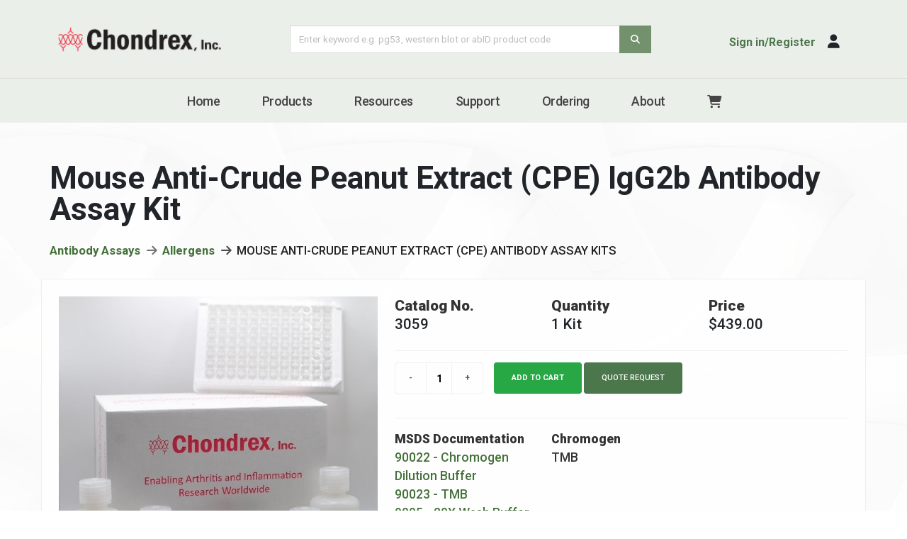

--- FILE ---
content_type: text/html; charset=UTF-8
request_url: https://www.chondrex.com/products/ouse-nti-rude-eanut-xtract-g-2b-ntibody-ssay-it
body_size: 33650
content:
<!DOCTYPE html>
<html lang="en" class="side-panel">
<head>
<meta charset="utf-8">
<meta name="viewport" content="width=device-width, initial-scale=1">
	<title>Mouse Anti-Crude Peanut Extract (CPE) IgG2b Antibody Assay Kit - Chond</title>
	<meta name="keywords" content="Crude peanut extract, peanuts, allergies, anaphylaxis, cpe, food allergy, anaphylactic shock, severe allergy, life threatening, legume, 3056, 3057, 3058, 3059,3060,3061, 3062" />
	<meta name="description" content="" />
		<meta property="og:type" content="article" />
		<meta property="og:title" content="Mouse Anti-Crude Peanut Extract (CPE) IgG2b Antibody Assay Kit" />
				<meta property="og:url" content="https://www.chondrex.com/products/ouse-nti-rude-eanut-xtract-g-2b-ntibody-ssay-it" />
		<meta property="twitter:title" content="Mouse Anti-Crude Peanut Extract (CPE) IgG2b Antibody Assay Kit" />
				<meta property="twitter:url" content="https://www.chondrex.com/products/ouse-nti-rude-eanut-xtract-g-2b-ntibody-ssay-it" />
		<meta name="viewport" content="width=device-width, initial-scale=1, minimum-scale=1.0, shrink-to-fit=no">
<link rel="apple-touch-icon" sizes="76x76" href="/favicon/apple-touch-icon.png">
<link rel="icon" type="image/png" sizes="32x32" href="/favicon/favicon-32x32.png">
<link rel="icon" type="image/png" sizes="16x16" href="/favicon/favicon-16x16.png">
<link rel="manifest" href="/favicon/site.webmanifest">
<link rel="mask-icon" href="/favicon/safari-pinned-tab.svg" color="#5bbad5">
<link rel="shortcut icon" href="/favicon/favicon.ico">
<meta name="msapplication-TileColor" content="#ffffff">
<meta name="msapplication-config" content="/favicon/browserconfig.xml">
<meta name="theme-color" content="#ffffff">
<link rel="preconnect" href="https://fonts.googleapis.com">
<link rel="preconnect" href="https://fonts.gstatic.com" crossorigin>
<link href="https://fonts.googleapis.com/css2?family=Roboto:ital,wght@0,100;0,300;0,400;0,500;0,700;0,900;1,300;1,400;1,500;1,700;1,900&display=swap" rel="stylesheet">
<link rel="stylesheet" href="/vendor/bootstrap/css/bootstrap.min.css">
<link rel="stylesheet" href="/vendor/fontawesome-pro/css/all.min.css">
<link rel="stylesheet" href="/vendor/animate/animate.compat.css">
<link rel="stylesheet" href="/vendor/simple-line-icons/css/simple-line-icons.min.css">
<link rel="stylesheet" href="/vendor/owl.carousel/assets/owl.carousel.min.css">
<link rel="stylesheet" href="/vendor/owl.carousel/assets/owl.theme.default.min.css">
<link rel="stylesheet" href="/vendor/magnific-popup/magnific-popup.min.css">
<link rel="stylesheet" href="/vendor/bootstrap-star-rating/css/star-rating.min.css">
<link rel="stylesheet" href="/vendor/bootstrap-star-rating/themes/krajee-fas/theme.min.css">

<link rel="stylesheet" href="/css/theme.css">
<link rel="stylesheet" href="/css/theme-elements.css">
<link rel="stylesheet" href="/css/theme-blog.css">
<link rel="stylesheet" href="/css/theme-shop.css">

<link rel="stylesheet" href="/skin2.css">
<link id="skinCSS" rel="stylesheet" href="/skin.css">
<link rel="stylesheet" href="/custom.css?v=050324">
<link rel="stylesheet" href="/resp.css?v=050324">
<script src="/vendor/modernizr/modernizr.min.js"></script>
<script src="https://cdn.bioz.com/assets/bioz-w-api-2.5.min.js"></script> 
<script src="//assets.adobedtm.com/175f7caa2b90/193732ece9c9/launch-188300ddc534.min.js" async></script>



<link rel="stylesheet" href="https://cdn.bioz.com/assets/v_widget-2.5.css">
<link rel="stylesheet" href="https://cdn.bioz.com/assets/font-awesome-reg.css">
<link rel="stylesheet" type="text/css" href="https://cdn.bioz.com/assets/tooltipster.css" />
<link rel="stylesheet" type="text/css" href="https://cdn.bioz.com/assets/tooltipster-theme2.css" />
<script src="https://cdn.bioz.com/assets/jquery-2.2.4.js"></script>
<script src="https://cdn.bioz.com/assets/bioz-w-api-2.0.min.js"></script>
<script src="https://cdn.bioz.com/assets/v_widget-2.5.chondrex.js"></script>
<script type="text/javascript" src="https://cdn.bioz.com/assets/tooltipster.js"></script>
<script>
    var _type = "commercial";
    var _vendor_partner_color = "#4F7300";
    var _company = "945";
    var _vendor = "Chondrex Inc";
    var _query = "";
    var _form_url = "https://back-badge-8.bioz.com";
    var _key = "";
    var _form_mobile = false;
</script>
	<!-- Google tag (gtag.js) --> 
	<script async src="https://www.googletagmanager.com/gtag/js?id=G-S88TWMMLF4"></script> 
	<script> 
	 window.dataLayer = window.dataLayer || []; 
	 function gtag(){dataLayer.push(arguments);} 
	 gtag('js', new Date()); 
	
	 gtag('config', 'G-S88TWMMLF4'); 
	</script>
</head>
<body data-plugin-page-transition>
<div class="body">
	
<header id="header" class="header-effect-shrink" data-plugin-options="{'stickyEnabled': true, 'stickyEffect': 'shrink', 'stickyEnableOnBoxed': true, 'stickyEnableOnMobile': true, 'stickyChangeLogo': true, 'stickyStartAt': 30, 'stickyHeaderContainerHeight': 70}">
                <div class="header-body border-top-0">
	                <form action="/search" method="post" autocomplete="off">
                    <div class="header-container container-lg notformobile">
                        <div class="header-row">
                            <div class="header-column justify-content-start w-50 order-1 order-md-1 ">
                                <div class="header-row">
                                    <div class="header-logo">
                                        <a href="/">
                                            											<img alt="Chondrex, Inc." width="230" height="43" data-sticky-width="230" data-sticky-height="43" src="/images/logo/chondrex-logo3.png">
                                        </a>
                                    </div>
                                </div>
                            </div>

                            <div class="header-column justify-content-start justify-content-md-center w-100 order-md-2 d-none d-lg-flex ">
                                <div class="header-row">
                                    <div class="input-group mb-0 ps-0 ps-lg-5">
                                        <input type="text"
                                        class="form-control" maxlength="200" autocomplete="off" onfocus="this.select()"
                                        placeholder="Enter keyword e.g. pg53, western blot or abID product code" name="SEARCH2" id="SEARCH" />
                                        <button type="submit" name="BUTTON" value="Search" class="btn btn-search" type="submit"><i class="fa-solid fa-magnifying-glass"></i></button>
                                        <input type="hidden" name="PAGE_ID" value="1077" />
                                    </div>
                                </div>
                            </div>
						
                            <div class="header-column justify-content-end w-50 order-2 order-md-3">
                                <div class="header-row">
                                    <ul class="header-extra-info">
                                        <li class="m-0 mt-2">
                                            <div class="feature-box reverse-allres feature-box-style-2 align-items-center">
                                                <div class="feature-box-icon">
	                                                                                                     <a href="/myaccount"><i class="fa-solid fa-user text-dark text-4 qp-relative pt-1"></i></a>
                                                                                                    </div>
                                                <div class="feature-box-info pe-1">
                                                    <p class="pb-0 font-weight-semibold text-dark text-1">
                                                                                                                <a href="/myaccount" class="text-decoration-none text-color-secondary text-color-hover-dark">Sign in/Register</a>
                                                                                                            </p>
                                                </div>
                                            </div>
                                        </li>
                                    </ul>
                                </div>
                            </div>
                        </div>
                    </div>
                    </form>
                    <div class="header-nav-bar header-nav-bar-top-border">
                        <div class="header-container container">
                            <div class="header-row">
                                <div class="header-column">
                                    <div class="header-row justify-content-end">
                                        <div class="header-nav p-0">
                                            <div class="header-nav header-nav-links justify-content-lg-center">
                                                <div class="header-nav-main header-nav-main-square header-nav-main-dropdown-no-borders header-nav-main-dropdown-arrow header-nav-main-dropdown-center header-nav-main-dropdown-center-bottom header-nav-main-effect-3 header-nav-main-sub-effect-1">
                                                    
                                                    <nav class="collapse">
                                            <ul class="nav nav-pills flex-column flex-lg-row" id="mainNav">
															                                	<li>
				                                		<a href="/" class="nav-link">Home</a>
				                                	</li>
				                                			        							</li>
			        																			 <li class="dropdown">
													 	<a class="dropdown-item dropdown-toggle" href="#">Products</a>
													 	<ul class="dropdown-menu">
																										 <li class="">
													 	<a class="dropdown-item" href="/adjuvants">Adjuvants</a>
													 </li>
																										 <li class="">
													 	<a class="dropdown-item" href="/enzyme-activity-assays">Enzyme/Activity Assays</a>
													 </li>
																										 <li class="">
													 	<a class="dropdown-item" href="/animal-studies">Animal Studies</a>
													 </li>
																										 <li class="">
													 	<a class="dropdown-item" href="/antibodies">Antibodies</a>
													 </li>
																										 <li class="">
													 	<a class="dropdown-item" href="/antibody-assays">Antibody Assays</a>
													 </li>
																										 <li class="">
													 	<a class="dropdown-item" href="/collagen">Collagen</a>
													 </li>
																										 <li class="">
													 	<a class="dropdown-item" href="/protein-dextran">Proteins/Dextran</a>
													 </li>
																										 <li class="">
													 	<a class="dropdown-item" href="/histochemical-analysis">Histochemical Analysis</a>
													 </li>
																										 <li class="">
													 	<a class="dropdown-item" href="/immunoassay-buffers">Immunoassay Buffers</a>
													 </li>
																										 <li class="">
													 	<a class="dropdown-item" href="/protein-assays">Protein Assays</a>
													 </li>
															        								</ul>
		        											        							</li>
			        																			 <li class="dropdown">
													 	<a class="dropdown-item dropdown-toggle" href="#">Resources</a>
													 	<ul class="dropdown-menu">
																										 <li class="">
													 	<a class="dropdown-item" href="/products">Product List</a>
													 </li>
																										 <li class="">
													 	<a class="dropdown-item" href="/product-sheet">Product Sheets</a>
													 </li>
																										 <li class="">
													 	<a class="dropdown-item" href="/protocols">Protocols</a>
													 </li>
																										 <li class="">
													 	<a class="dropdown-item" href="/flyers">Flyers</a>
													 </li>
																										 <li class="">
													 	<a class="dropdown-item" href="/safety-data-sheets-sdss">Safety Data sheet</a>
													 </li>
																										 <li class="">
													 	<a class="dropdown-item" href="/scientific-articles">Scientific Articles</a>
													 </li>
																										 <li class="">
													 	<a class="dropdown-item" href="/blog">Blog</a>
													 </li>
															        								</ul>
		        											        							</li>
			        																			 <li class="dropdown">
													 	<a class="dropdown-item dropdown-toggle" href="#">Support</a>
													 	<ul class="dropdown-menu">
																										 <li class="">
													 	<a class="dropdown-item" href="/contact">Contact Us</a>
													 </li>
																										 <li class="">
													 	<a class="dropdown-item" href="/quote-request">Quote Request</a>
													 </li>
																										 <li class="">
													 	<a class="dropdown-item" href="/international-distributors">Distributors</a>
													 </li>
																										 <li class="">
													 	<a class="dropdown-item" href="https://www.chondrex.com/ucii-analysis">UCII Analysis</a>
													 </li>
															        								</ul>
		        											        							</li>
			        										                                	<li>
				                                		<a href="/ordering" class="nav-link">Ordering</a>
				                                	</li>
				                                			        							</li>
			        										                                	<li>
				                                		<a href="/aboutus" class="nav-link">About</a>
				                                	</li>
				                                			        							</li>
			        																		<li class="notformobile"><a href="/cart" title="Shopping Cart" class="nav-link"><i class="fa-solid fa-cart-shopping"></i></a></li>

                                            </ul>
                                        </nav>
                                                    
                                                </div>
                                                <div class="formobile mt-3">
                                                    <a href="/"><img class="me-4" alt="Chondrex, Inc." width="140" height="26" data-sticky-width="140" data-sticky-height="26" src="/images/logo/chondrex-logo3.png"></a>
                                                    <a href="/cart" title="Shopping Cart" class="me-2 text-dark text-6"><i class="fa-solid fa-cart-shopping"></i></a>
                                                    <a href="/myaccount" class="me-3 text-dark text-6"><i class="fa-solid fa-circle-user"></i></a>
                                                    <button class="btn header-btn-collapse-nav" data-bs-toggle="collapse" data-bs-target=".header-nav-main nav">MENU&nbsp; <i class="fas fa-bars"></i></button>
                                                </div>
                                            </div>
                                        </div>
                                    </div>
                                </div>
                            </div>
                        </div>
                    </div>
				<form action="/search" method="post" autocomplete="off">
                <section class="d-block d-lg-none py-3">
                    <div class="container">
                        <div class="row align-items-center justify-content-center">
                            <div class="col-12 text-center">
                                <div class="input-group mb-0">
                                    <input type="text"
                                    class="form-control" maxlength="200" autocomplete="off" onfocus="this.select()"
                                    placeholder="Enter keyword e.g. pg53, western blot or abID product code" name="SEARCH2" id="SEARCH2" />
                                    <button type="submit" name="BUTTON" value="Search" class="btn btn-search" type="button"><i class="fa-solid fa-magnifying-glass"></i></button>
                                </div>
                            </div>

                        </div>
                    </div>
                </section>
				</form>
                </div>
            </header>
	<div role="main" class="main shop">
		<div class="container-lg mt-5 px-4 px-lg-0 content appear-animation" data-appear-animation="fadeInUpShorter" data-appear-animation-delay="250" data-plugin-options="{'minWindowWidth': 0}">
			<div class="row pb-5 mb-3"><div class="col-12 mt-2"><h1>Mouse Anti-Crude Peanut Extract (CPE) IgG2b Antibody Assay Kit</h1></div><div class="col-lg-12 mt-2 main-content"><div class="row">
	<div class="col">
	    <ul class="breadcrumb breadcrumb-style-2 d-block text-4 mb-4">
		    	        <li><a href="/antibody-assays" class="text-decoration-none">Antibody Assays</a></li>
	        	        <li><a href="/mouse-anti-peanut-allergen-antibody-elisa-kits" class="text-decoration-none">Allergens</a></li>
	        <li>MOUSE ANTI-CRUDE PEANUT EXTRACT (CPE) ANTIBODY ASSAY KITS</li>
	    </ul>
	</div>
</div>
<div class="row bg-light sectionbox">
		<div class="col-lg-5 mb-5 mb-3 text-center">
		<img alt="Chondrex" class="img-fluid d-block mb-3 mainpic" src="/images/products/20240214222353.jpg" alt="" />
        <div class="lightbox mb-4" data-plugin-options="{'delegate': 'a', 'type': 'image', 'gallery': {'enabled': true}}">
            <a href="/images/products/20240214222353.jpg" class="btn btn-lg btn-info" alt="">
	            <i class="fa-regular fa-camera"></i>&nbsp; 4 Images	        </a>
            			<a class="d-none" href="/images/products/CPE_3056-62_14.jpg" alt="" /></a>
						<a class="d-none" href="/images/products/CPE_3056-62_24.jpg" alt="" /></a>
						<a class="d-none" href="/images/products/CPE_3056-62_34.jpg" alt="" /></a>
			        </div>
	</div>
		<div class="col-lg-7">
		<div class="summary entry-summary position-relative">
            <div class="row productrow1">
                                <div class="col-sm-4 col-4 mb-2 text-center text-lg-start">
	                <span class="font-weight-extrabold">Catalog No.</span>
	                <br /><span class="text-dark">3059</span>
	            </div>
                                <div class="col-sm-4 col-4 mb-2 text-center text-lg-start">
	                <span class="font-weight-extrabold">Quantity</span>
	                <br /><span class="text-dark">1 Kit</span>	            </div>
                
                <div class="col-sm-4 col-4 mb-2 text-center text-lg-start"><span class="font-weight-extrabold">Price</span><br /><span class="text-dark">$439.00</span></div>
            </div>
            <hr class="mt-3 mb-3">
            <div class="row pb-0 mb-0">
                <div class="col-xl-8">
                    <form method="post" class="cart" action="/products/ouse-nti-rude-eanut-xtract-g-2b-ntibody-ssay-it">
    					<div class="quantity quantity-lg">
    						<input type="button" class="minus text-color-hover-light bg-color-hover-primary border-color-hover-primary" value="-">
    						<input type="tel" class="input-text qty text bg-light" title="Qty" maxlength="4" value="1" name="QUANTITY" min="1" step="1">
    						<input type="button" class="plus text-color-hover-light bg-color-hover-primary border-color-hover-primary" value="+">
    					</div>
    					<button type="submit" name="BUTTON" value="Add To Cart" class="btn btn-success btn-modern text-uppercase bg-color-hover-primary border-color-hover-primary">Add to cart</button>
    					<a href="/quote-request?product_id=985" class="btn btn-secondary btn-modern text-uppercase bg-color-hover-secondary border-color-hover-secondary">Quote Request</a>
						<input type="hidden" name="PRODUCT_ID" value="985" />
                    </form>    
                </div>
                <div class="col-xl-4">
                    <div id='w-s-945-3059' style="width:210px;height:58px;position:relative;overflow-y: hidden;"></div>
						<div id="bioz-w-pb-3059-div" style="width:190px;height:58px">
							<a id="bioz-w-pb-3059" style="font-size: 5px;float: left;text-decoration:none;color:transparent" href="https://www.bioz.com/" target="_blank">Powered by Bioz</a> 
							
							<a style="font-size: 5px;text-decoration:none;float: right;color:transparent" href="https://www.bioz.com/result/3059/product/Chondrex Inc/?cn=3059" target="_blank"> See more details on Bioz</a> 
					</div>
				<script>
					setTimeout(function () {
					var widget_micro_obj = new v_widget_obj("s", 1);
					widget_micro_obj.request_widget_data_inline_div("3059", "3059");
   					}, 1500);
   									</script>
				

                </div>
            </div>
                        </div>
            <hr class="mt-2 mb-3">
            <div class="row productrow2">
                
                <div class="col-lg-4 col-12 mb-3 text-center text-lg-start">
                    <span class="font-weight-extrabold">MSDS Documentation</span>
                	            <br /><a href="/documents/90022-Chromogen-Dilution-Buffer-NA.pdf" target="_blank">90022 - Chromogen Dilution Buffer</a>
            	            <br /><a href="/documents/90023-TMB-NA.pdf" target="_blank">90023 - TMB</a>
            	            <br /><a href="/documents/9005-20X-Wash-Buffer-NA.pdf" target="_blank">9005 - 20X Wash Buffer</a>
            	            <br /><a href="/documents/9016-Stop-Solution-NA.pdf" target="_blank">9016 - Stop Solution</a>
            	            <br /><a href="/documents/Lyophilized-Proteins-(Su)---NA.pdf" target="_blank">Lyophilized-Proteins-(Su)---NA</a>
            	            <br /><a href="/documents/Protein-Solutions-NA.pdf" target="_blank">Protein Solution (1)</a>
            	            <br /><a href="/documents/Protein-Solutions-(50-EG)---NA.pdf" target="_blank">Protein-Solutions-(50-EG)---NA</a>
                            </div>
		        
	                    			        <div class="col-lg-4 col-12 mb-3 text-center text-lg-start">
		                <span class="font-weight-extrabold">Chromogen</span><br />
		            TMB		        </div>
		                    
            
            
        </div>
      			<div class="row productrow3">
            <div class="col-12 mt-2 mb-2 text-center text-lg-start"><span class="font-weight-extrabold">Protocols</span>
        	        <br /><a href="/documents/Mouse-CPE-Antibody-ELISAs.pdf" target="_blank">Mouse Anti-Crude Peanut Extract (CPE) Antibody Assay Kits</a>
	        		    </div>
        </div>
		       
        
        
        
	</div>
</div>
<div class="appear-animation mt-3" data-appear-animation="fadeInUpShorter" data-appear-animation-delay="280" data-plugin-options="{'minWindowWidth': 0}">
	<div class="col-lg-12">
		<div class="tabs tabs-secondary productpagetabs">
			<ul class="nav nav-tabs nav-justified flex-column flex-md-row">
				<li class="nav-item"><a class="nav-link active" href="#description" data-bs-toggle="tab" class="text-center">DESCRIPTION</a></li>
				<li class="nav-item"><a class="nav-link" href="#references" data-bs-toggle="tab" class="text-center">REFERENCES</a></li>
				<li class="nav-item"><a class="nav-link" href="#related" data-bs-toggle="tab" class="text-center">RELATED</a></li>
				<li class="nav-item"><a class="nav-link" href="/print/product.php?id=1077" target="_blank" class="text-center"><i class="fa-solid fa-print"></i>&nbsp; PRINT</a></li>
			</ul>
			<div class="tab-content">
				<div id="description" class="tab-pane active">
																				<h5 class="mt-4">Mouse Anti-Crude Peanut Extract (CPE) Antibody Assay Kits</h5>
					<iframe style="z-index:1;" src="/documents/Mouse-CPE-Antibody-ELISAs.pdf" width="100%" height="1020px" class="mb-4"></iframe>
									</div>
				<div id="references" class="tab-pane">
					            		<div style=" border: 2px solid #000;">
	            		            				
						<div style=" border: 1px solid #dee2e6;">
						<object id="wobj-945-3059" type="text/html" data="https://www.bioz.com/v_widget_2_5/945/3059" style="width:100%; height: 96px;background-color: #fff;"></object> <div id="bioz-w-pb-3059-div" style="width: 100%;display:none"><a id="bioz-w-pb-3059" style="font-size: 12px;text-decoration:none" href="https://www.bioz.com/" target="_blank"><img src="https://cdn.bioz.com/assets/favicon.png" style="width:11px;height:11px;vertical-align: baseline;padding-bottom:0px;margin-left:0px;margin-bottom:0px;float:none;display:inline;color:#317044"> Powered by Bioz</a><a style="font-size: 12px;text-decoration:none;float: right;color: #317044" href="https://www.bioz.com/result/3059/product/Chondrex Inc/?cn=3059" target="_blank"> See more details on Bioz</a></div> 
						</div>
						            	
	            	</div>
				</div>
				<div id="related" class="tab-pane">
					<p class="font-weight-semibold">Related</p>
								        	<p>No related products available for this item.</p>
			        	            </div>
	        </div>
	    </div>
	</div>
</div></div></div>		</div>
		<section class="section section-height-3 mailinglistsection border-0 m-0 py-5">
    <div class="container">
        <div class="row">
            <div class="col-lg-12 text-center mb-3">
                <p class="text-color-light font-weight-medium text-3-5 line-height-2 line-height-sm-1 ls-0 mb-2 mb-lg-2">NEWS, ANNOUNCEMENTS, PROMOTIONS AND MORE</p>
                <h3 class="font-weight-bold text-color-light text-transform-none text-8 line-height-2 line-height-lg-1 mb-1">Join Our Mailing List</h3>
            </div>
        </div>
        <div class="row justify-content-center">
            <div class="col-lg-4 col-md-2 col-sm-4 col-9 text-center">
                <form action="/mailing-list" method="post">
                    <div class="input-group mb-3">
                        <input type="email" placeholder="Enter email address" class="form-control" name="EMAIL" aria-describedby="button-addon2" aria-label="Email address" required />
                    	<button name="BUTTON" value="Join Mailing List" class="btn btn-dark" type="submit" id="button-addon2">Submit</button>
                    </div>
                </form>
            </div>
        </div>
    </div>
</section><footer id="footer" class="footer-reveal border-0 mt-0">
    <div class="container py-5">
        <div class="row text-center text-md-start py-4 mt-5 mb-2">
            <div class="col-md-6 col-lg-4 mb-5 mb-lg-0">
                <h5 class="text-transform-none font-weight-bold text-5 mb-4">Connect With Chondrex</h5>

                <p>16928 Woodinville-Redmond Rd NE<br />Suite B-101<br />Woodinville, WA 98072, USA</p>
                <p>Business Hours:<br/>M-F 8:30 AM - 5:00 PM PST/PDT</p>
                <hr>
                <p class="footerlink">
                    <a href="tel:888-246-6373">(888) 246-6373</a> (Toll Free)<br />
                    <a href="tel:425-702-6365">(425) 702-6365</a><br />
                    Fax:  (425) 882-3094</p>
                <hr>


                <p class="footerlink mb-2">General:  <a href="mailto:contactus@chondrex.com">contactus@chondrex.com</a></p>
                <p class="footerlink mb-2">Orders:  <a href="mailto:order@chondrex.com">order@chondrex.com</a></p>
                <p class="footerlink mb-2">Support:  <a href="mailto:support@chondrex.com">support@chondrex.com</a></p>


            </div>
            <div class="col-md-6 col-lg-3 mb-5 mb-lg-0">
                <h5 class="text-transform-none font-weight-bold text-5 mb-4">Products</h5>
                                <p class="footerlink"><a href="/adjuvants">Adjuvants</a></p>
                                <p class="footerlink"><a href="/animal-studies">Animal Studies</a></p>
                                <p class="footerlink"><a href="/antibodies">Antibodies</a></p>
                                <p class="footerlink"><a href="/antibody-assays">Antibody Assays</a></p>
                                <p class="footerlink"><a href="/collagen">Collagen</a></p>
                                <p class="footerlink"><a href="/protein-dextran">Dextran</a></p>
                                <p class="footerlink"><a href="#">Enzyme/Activity Assays</a></p>
                                <p class="footerlink"><a href="#">Histochemical Analysis</a></p>
                                <p class="footerlink"><a href="/immunoassay-buffers">Immunoassay Buffers</a></p>
                                <p class="footerlink"><a href="/protein-assays">Protein Assays</a></p>
                                <p class="footerlink"><a href="/products">Complete Product List</a></p>
                            </div>
            <div class="col-md-6 col-lg-2 mb-5 mb-md-0">
                <h5 class="text-transform-none font-weight-bold text-5 mb-4">Links & Resources</h5>
                                <p class="footerlink"><a href="/myaccount/create">Create Account</a></p>
                                <p class="footerlink"><a href="/protocols">Protocols</a></p>
                                <p class="footerlink"><a href="/international-distributors">Distributors</a></p>
                                <p class="footerlink"><a href="/blog">Blog</a></p>
                                <p class="footerlink"><a href="/flyers">Flyers</a></p>
                                <p class="footerlink"><a href="/safety-data-sheets-sdss">Safety Data Sheet</a></p>
                                <p class="footerlink"><a href="/events">News & Events</a></p>
                                <p class="footerlink"><a href="/promotions">Promotions/Discounts</a></p>
                                <p class="footerlink"><a href="/literature">Literature</a></p>
                                <p class="footerlink"><a href="https://www.chondrex.com/scientific-articles">Scientific Articles</a></p>
                                <p class="footerlink"><a href="/custom-services">Custom Services</a></p>
                            </div>
            <div class="col-md-6 col-lg-2 offset-lg-1">
                <h5 class="text-transform-none font-weight-bold text-5 mb-4">Recent Posts</h5>
                	            	                    <p class="footerlink"><a href="/new-citations-for-our-products-published-in-january-2026">New citations for our products published in January 2026</a></p>
                	            	<hr />                    <p class="footerlink"><a href="/blog/new-citations-for-our-products-published-in-august-2025">New citations for our products published in August 2025</a></p>
                	            	<hr />                    <p class="footerlink"><a href="/december2025">New citations for our products published in December 2025</a></p>
                            </div>
        </div>

        <div class="row text-center py-1 my-0">
            <div class="col-12 mb-3">
                <a href="/terms">Terms & Conditions</a>&nbsp;&nbsp;&nbsp;&bull;&nbsp;&nbsp;&nbsp;<a href="/privacy">Privacy Policy</a>&nbsp;&nbsp;&nbsp;&bull;&nbsp;&nbsp;&nbsp;<a href="/contact">Contact</a>
            </div>
            <div class="col-12">
                <ul class="social-icons social-icons-big">
	                <li class="social-icons-linkedin">
                        <a href="https://www.linkedin.com/company/10677562" class="no-footer-css" target="_blank" title="LinkedIn"><i class="fab fa-linkedin"></i></a>
                    </li>
	                                    <li class="social-icons-twitter mx-2">
                        <a href="https://twitter.com/chondrexinc" class="no-footer-css" target="_blank" title="Twitter"><i class="fab fa-twitter"></i></a>
                    </li>
                    <li class="social-icons-facebook">
                        <a href="https://www.facebook.com/profile.php?id=100063661314983" class="no-footer-css" target="_blank" title="Facebook"><i class="fab fa-facebook-f"></i></a>
                    </li>
                    
                </ul>
            </div>
        </div>

    </div>
    <div class="footer-copyright bg-light py-2">
        <div class="container py-2">
            <div class="row">
                <div class="col">
                    <p class="text-center text-3 mb-0">Copyright &copy; 2026 Chondrex, Inc. All Rights Reserved.</p>
                </div>
            </div>
        </div>
    </div>
</footer>
	</div>
	<script src="/vendor/plugins/js/plugins.min.js"></script>
<script src="/vendor/bootstrap-star-rating/js/star-rating.min.js"></script>
<script src="/vendor/bootstrap-star-rating/themes/krajee-fas/theme.min.js"></script>
<script src="/vendor/jquery.countdown/jquery.countdown.min.js"></script>
<script src="/vendor/elevatezoom/jquery.elevatezoom.min.js"></script>
<script src="/js/theme.js"></script>
<script src="/js/views/view.contact.js"></script>
<script src="/js/views/view.shop.js"></script>
<script src="/js/chondrex.js"></script>
<script src="/js/views/view.contact.js"></script>
<script src="/js/custom.js"></script>
<script src="/js/theme.init.js"></script>
<script src="/js/gallery.js"></script>
</div>
</body>
</html>

--- FILE ---
content_type: text/css
request_url: https://www.chondrex.com/css/theme-shop.css
body_size: 16636
content:
@font-face {
	font-family: 'star';
		src: url("fonts/star.eot");
		src: url("fonts/star.eot?#iefix") format("embedded-opentype"), url("fonts/star.woff") format("woff"), url("fonts/star.ttf") format("truetype"), url("fonts/star.svg#star") format("svg");
		font-weight: normal;
		font-style: normal;
}

/* Shop - Base */
.shop .products:after {
	content: ".";
	display: block;
	clear: both;
	visibility: hidden;
	line-height: 0;
	height: 0;
}

.shop .products .product {
	position: relative;
	margin-bottom: 30px;
}

.shop .products .product a {
	text-decoration: none;
}

.shop .products .product .quick-view {
	transition: ease transform 300ms, ease background 300ms;
	position: absolute;
	bottom: 0;
	left: 0;
	padding: 12px 10px;
	font-size: 1em;
	color: #FFF;
	background: rgba(0, 0, 0, 0.7);
	z-index: 3;
	opacity: 0;
	transform: translate3d(0, 100%, 0);
}

.shop .products .product .quick-view [class*="fa-"], .shop .products .product .quick-view .icons {
	margin-right: 3px;
	font-size: 1.1em;
}

.shop .products .product:hover .quick-view {
	opacity: 1;
	transform: translate3d(0, 0, 0);
}

.shop .products .product:hover .quick-view:hover {
	background: #000;
}

.shop .products .product .onsale {
	position: absolute;
	background-image: none;
	border-radius: 100%;
	left: auto;
	right: 0;
	top: -15px;
	text-shadow: none;
	width: 40px;
	height: 40px;
	line-height: 40px;
	display: inline-block;
	text-align: center;
	z-index: 10;
	box-shadow: none;
	font-size: 0.9em;
	color: #FFF;
	border-bottom: 2px solid transparent;
}

/* Quick View Popup Fix (When Close) */
html.lightbox-beforeclose .quick-view {
	display: none !important;
}

.masonry-loader-showing .products {
	opacity: 0;
}

/* Product Info */
.product-info {
	transition: all 0.2s;
	padding: 0;
	position: relative;
	border: 1px solid #DDD;
	background: #F7F9FC;
	display: block;
	overflow: hidden;
	position: relative;
	text-decoration: none;
	max-width: 100%;
	text-align: center;
	padding: 0;
	text-decoration: none;
}

.product-info:hover {
	background-color: #FFF;
	text-decoration: none;
}

.product-info a {
	text-decoration: none;
	display: inline-block;
	width: 100%;
}

.product-info a:hover {
	text-decoration: none;
	display: inline-block;
	width: 100%;
}

.product-info img {
	transition: all 0.2s;
}

.product-info h4 {
	color: #404751;
	letter-spacing: -1px;
	font-weight: 600;
	font-size: 1.4em;
	line-height: 1.1em;
	margin: 0;
	padding: 0;
}

.product-info + .product-info {
	margin-top: -5px;
}

.product-info .product-info-image {
	display: block;
	position: relative;
}

.product-info .product-info-image:before {
	transition: all 0.2s;
	content: "";
	display: block;
	position: absolute;
	top: 0;
	left: 0;
	right: 0;
	bottom: 0;
	background: #333;
	width: 100%;
	height: 100%;
	opacity: 0;
}

.product-info:hover .product-info-image:before {
	opacity: 0.4;
}

.product-info .product-info-act {
	position: absolute;
	top: 50%;
	left: 0;
	right: 0;
	text-align: center;
	color: #FFF;
}

.product-info .product-info-act em {
	font-style: normal;
	position: relative;
	font-size: 1.2em;
	font-weight: 100;
}

.product-info .product-info-act-left, .product-info .product-info-act-right {
	float: left;
	overflow: hidden;
}

.product-info .product-info-act-left {
	text-align: right;
	width: 45%;
}

.product-info .product-info-act-left em {
	transition: all 0.2s ease 0s;
	left: 0%;
	opacity: 0;
}

.product-info .product-info-act-right {
	text-align: left;
	margin-left: 2%;
	width: 53%;
}

.product-info .product-info-act-right em {
	transition: all 0.2s ease 0s;
	right: 0%;
	font-weight: 600;
	opacity: 0;
}

.product-info:hover .product-info-act-left em {
	opacity: 1;
}

.product-info:hover .product-info-act-right em {
	opacity: 1;
}

.product-info .product-info-content {
	padding: 15px;
	text-align: left;
	display: block;
}

.product-info .product-info-caption {
	padding: 0 15px 15px;
	text-align: left;
	display: block;
}

.product-info .product-info-caption p {
	margin: 0;
	padding: 0 0 10px;
}

.product-info .product-info-extra {
	clear: both;
	padding: 10px 0 0;
	margin: 10px 0 0;
	border-top: 1px solid #EBEBF4;
	display: block;
}

.product-info .product-info-extra.social {
	text-align: center;
}

.product-info .product-info-extra.social a {
	border-right: 1px solid #EBEBF4;
	display: inline-block;
	margin-right: 10px;
	padding-right: 10px;
	font-size: 0.9em;
	color: #ACACAC;
	width: auto;
}

.product-info .product-info-extra.social a:last-child {
	border-right: 0;
	margin-right: 0;
	padding-right: 0;
}

.product-info .date {
	color: #9AA1AB;
	font-size: 0.9em;
}

.product-info.secondary .product-info-content {
	text-align: center;
}

.product-info.secondary .product-info-content h4 {
	transition: all 0.2s;
	color: #FFF;
	position: relative;
	top: -25%;
	opacity: 0;
}

.product-info.secondary .product-info-content .date {
	transition: all 0.2s;
	position: relative;
	top: 25%;
	display: block;
	opacity: 0;
}

.product-info.secondary .product-info-act {
	top: 30%;
}

.product-info.secondary .label {
	transition: all 0.2s;
	clear: both;
	display: inline-block;
	margin-top: 15px;
	opacity: 0;
}

.product-info.secondary:hover .label {
	opacity: 1;
}

.product-info.secondary:hover .product-info-content h4 {
	top: 0;
	opacity: 1;
}

.product-info.secondary:hover .product-info-content .date {
	top: 0;
	opacity: 1;
}

/* Rating */
.shop .review-num {
	margin-left: 7px;
	float: left;
	font-size: 0.85em;
}

.shop .summary .price {
	color: #444;
	font-size: 2em;
	letter-spacing: -1px;
	line-height: 30px;
	margin-top: 10px;
	clear: both;
}

.shop .quantity {
	margin: 0 15px 25px 0;
	overflow: hidden;
	position: relative;
	width: 125px;
	height: 40px;
	float: left;
}

.shop .quantity .minus {
	background: transparent;
	border: 1px solid #F0F0F0;
	border-radius: 2px;
	box-shadow: none;
	color: #5E5E5E;
	cursor: pointer;
	display: block;
	font-size: 12px;
	font-weight: bold;
	height: 40px;
	line-height: 13px;
	margin: 0;
	overflow: visible;
	outline: 0;
	padding: 0;
	position: absolute;
	text-align: center;
	text-decoration: none;
	vertical-align: text-top;
	width: 40px;
	border-radius: 0.25rem 0 0 0.25rem;
}

.shop .quantity .plus {
	background: transparent;
	border: 1px solid #F0F0F0;
	border-radius: 2px;
	box-shadow: none;
	color: #5E5E5E;
	cursor: pointer;
	display: block;
	font-size: 12px;
	font-weight: bold;
	height: 40px;
	line-height: 13px;
	margin: 0;
	overflow: visible;
	outline: 0;
	padding: 0;
	position: absolute;
	text-align: center;
	text-decoration: none;
	vertical-align: text-top;
	width: 40px;
	border-radius: 0 0.25rem 0.25rem 0;
	right: 0;
	top: 0;
}

.shop .quantity .qty {
	border: 1px solid #F0F0F0;
	box-shadow: none;
	float: left;
	height: 40px;
	padding: 0 39px;
	text-align: center;
	width: 125px;
	font-weight: bold;
	font-size: 1em;
	outline: 0;
	border-radius: .25rem;
}

.shop .quantity .qty::-webkit-inner-spin-button, .shop .quantity .qty::-webkit-outer-spin-button {
	-webkit-appearance: none;
	margin: 0;
}

.shop .quantity .qty::-ms-clear {
	display: none;
}

.shop .quantity.quantity-lg {
	height: 45px;
}

.shop .quantity.quantity-lg .minus {
	height: 45px;
	width: 45px;
}

.shop .quantity.quantity-lg .plus {
	height: 45px;
	width: 45px;
}

.shop .quantity.quantity-lg .qty {
	height: 45px;
}

.shop .product-meta {
	clear: both;
}

.shop .tabs-product {
	margin-top: 40px;
}

.shop ul.comments .comment-arrow {
	border-right-color: #F5F7F7;
}

.shop ul.comments .comment-block {
	background: #F5F7F7;
}

.shop ul.simple-post-list li {
	border: 0;
	padding-bottom: 0;
}

/* Product Thumb Info */
.product .product-thumb-info {
	transition: all 0.2s;
	padding: 0;
	position: relative;
	border: 0;
	border-bottom: 3px solid #E3E4E8;
	background: #F7F9FC;
	display: block;
	overflow: hidden;
	position: relative;
	text-decoration: none;
	max-width: 100%;
	text-align: center;
	border: 1px solid #DDD;
	text-decoration: none;
}

.product .product-thumb-info a {
	text-decoration: none;
	display: block;
	width: 100%;
}

.product .product-thumb-info img {
	transition: all 0.2s;
}

.product .product-thumb-info h4 {
	color: #404751;
	letter-spacing: -1px;
	font-weight: 600;
	font-size: 1.4em;
	line-height: 1.1em;
	margin: 0;
	padding: 0;
}

.product .product-thumb-info + .product-thumb-info {
	margin-top: -5px;
}

.product .product-thumb-info .product-thumb-info-touch-hover {
	position: absolute;
	width: 100%;
	height: 100%;
	top: 0;
	left: 0;
	bottom: 0;
	right: 0;
	display: none;
	background-color: transparent;
}

.product .product-thumb-info.hover .product-thumb-info-touch-hover {
	display: block;
}

.product .product-thumb-info .product-thumb-info-image {
	display: block;
	position: relative;
}

.product .product-thumb-info .product-thumb-info-image:before {
	transition: all 0.2s;
	content: "";
	display: block;
	position: absolute;
	top: 0;
	left: 0;
	right: 0;
	bottom: 0;
	background: #212121;
	width: 100%;
	height: 100%;
	opacity: 0;
	z-index: 2;
}

.product .product-thumb-info .product-thumb-info-act {
	position: absolute;
	top: 40%;
	left: 0;
	right: 0;
	text-align: center;
	color: #FFF;
	opacity: 0;
}

.product .product-thumb-info .product-thumb-info-act em {
	font-style: normal;
}

.product .product-thumb-info .product-thumb-info-content {
	padding: 15px;
	text-align: left;
	display: block;
}

.product .product-thumb-info .product-thumb-info-caption {
	padding: 0 15px 15px;
	text-align: left;
	display: block;
}

.product .product-thumb-info .product-thumb-info-caption p {
	margin: 0;
	padding: 0 0 10px;
}

.product .product-thumb-info .product-thumb-info-extra {
	clear: both;
	padding: 10px 0 0;
	margin: 10px 0 0;
	border-top: 1px solid #EBEBF4;
	display: block;
}

.product .product-thumb-info .product-thumb-info-extra.social a:last-child {
	border-right: 0;
	margin-right: 0;
	padding-right: 0;
}

.product .product-thumb-info .product-thumb-info-badges-wrapper {
	display: flex;
	flex-direction: column;
	position: absolute;
	top: 15px;
	left: 15px;
	z-index: 3;
}

.product .product-thumb-info .product-thumb-info-badges-wrapper .badge + .badge {
	margin-top: 5px;
}

.product .product-thumb-info .addtocart-btn-wrapper {
	position: absolute;
	top: 20px;
	right: 20px;
	z-index: 3;
}

.product .product-thumb-info .addtocart-btn-wrapper .addtocart-btn {
	display: flex;
	align-items: center;
	justify-content: center;
	color: #212121;
	background: #FFF;
	width: 40px;
	height: 40px;
	border-radius: 100%;
	font-size: 16px;
	font-size: 1rem;
	box-shadow: 0px 0px 12px -4px rgba(0, 0, 0, 0.4);
	opacity: 0;
	visibility: hidden;
	transform: translate3d(0, 5px, 0);
	transition: ease transform 300ms, ease opacity 300ms;
}

.product .product-thumb-info .addtocart-btn-wrapper .addtocart-btn:hover {
	color: #FFF;
	background: #CCC;
}

.product .product-thumb-info .product-thumb-info-image-effect > img:nth-child(1) {
	position: relative;
	z-index: 1;
	transition: ease opacity 300ms;
}

.product .product-thumb-info .product-thumb-info-image-effect > img:nth-child(2) {
	position: absolute;
	top: 0;
	left: 0;
	z-index: 0;
}

.product .product-thumb-info .countdown-offer-wrapper {
	position: absolute;
	bottom: 10px;
	left: 10px;
	right: 10px;
	padding: 8px 0;
	background: #0184c2;
	z-index: 3;
	transition: ease opacity 300ms;
}

.product:hover .product-thumb-info {
	background-color: #FFF;
	text-decoration: none;
}

.product:hover .product-thumb-info .product-thumb-info-image:before {
	opacity: 0.1;
}

.product:hover .product-thumb-info .product-thumb-info-act {
	opacity: 1;
	top: 50%;
}

.product:hover .product-thumb-info .addtocart-btn-wrapper .addtocart-btn {
	position: relative;
	opacity: 1;
	visibility: visible;
	transform: translate3d(0, 0, 0);
	transition: ease transform 300ms, ease opacity 300ms;
}

.product:hover .product-thumb-info .addtocart-btn-wrapper .addtocart-btn:before {
	content: attr(title);
	position: absolute;
	white-space: nowrap;
	right: calc( 100% + 10px);
	top: 50%;
	font-size: 11.2px;
	font-size: 0.7rem;
	background: #212121;
	color: #FFF;
	padding: 4px 8px;
	padding: .25rem .5rem;
	border-radius: 3px;
	display: none;
	opacity: 0;
	visibility: hidden;
	transform: translate3d(0, -50%, 0);
	transition: ease opacity 300ms;
	z-index: 10;
}

.product:hover .product-thumb-info .addtocart-btn-wrapper .addtocart-btn:after {
	content: '';
	display: block;
	width: 0;
	height: 0;
	border-top: 5px solid transparent;
	border-bottom: 5px solid transparent;
	border-left: 5px solid #212121;
	display: none;
	opacity: 0;
	visibility: hidden;
	position: absolute;
	top: 50%;
	right: calc( 100% + 5px);
	transform: translate3d(0, -50%, 0);
	transition: ease opacity 300ms;
	z-index: 10;
}

.product:hover .product-thumb-info .addtocart-btn-wrapper .addtocart-btn:hover:before, .product:hover .product-thumb-info .addtocart-btn-wrapper .addtocart-btn:hover:after {
	display: block;
	opacity: 1;
	visibility: visible;
}

.product:hover .product-thumb-info .product-thumb-info-image-effect > img:nth-child(1) {
	opacity: 0;
}

.product:hover .product-thumb-info .countdown-offer-wrapper {
	opacity: 0;
	visibility: hidden;
}

/* Product Thumb Info - Full Width */
.full-width .product-thumb-info .product-thumb-info-image:before {
	border-radius: 0;
}

/* Products Navigation */
.products-navigation .next, .products-navigation .prev {
	display: flex;
	align-items: center;
	justify-content: center;
	width: 30px;
	height: 30px;
	border-radius: 100%;
	border: 1px solid #CCC;
	font-size: 11.2px;
	font-size: 0.7rem;
}

.products-navigation .prev {
	margin-right: 5px;
}

/* Price */
.price {
	display: flex;
	align-items: center;
	min-height: 28px;
}

.price del {
	color: rgba(145, 145, 145, 0.5);
	font-size: 0.7em;
	margin: -2px 0 0;
}

.price ins {
	text-decoration: none;
}

.price .sale {
	order: 2;
	font-size: 0.9em;
	font-weight: 600;
}

.price .sale + .amount {
	font-size: 0.7em;
	font-weight: 500;
	margin-right: 4px;
	text-decoration: line-through;
}

.price .amount {
	order: 1;
	font-size: 0.9em;
	font-weight: 600;
}

/* Shop Finish Buy Steps Nav */
/* Shop Table */
.shop_table {
	width: 100%;
	margin: 0;
	text-align: left;
}

.shop_table th {
	padding: 8px 10px;
}

.shop_table td {
	border-top: 1px solid rgba(0, 0, 0, 0.06);
	padding: 17px 10px;
}

.shop_table .product-thumbnail .product-thumbnail-wrapper {
	position: relative;
}

.shop_table .product-thumbnail .product-thumbnail-wrapper .product-thumbnail-remove {
	position: absolute;
	top: -5px;
	right: -8px;
	display: flex;
	align-items: center;
	justify-content: center;
	font-size: 11.2px;
	font-size: 0.7rem;
	color: #212121;
	width: 20px;
	height: 20px;
	background: #FFF;
	border: 1px solid #dbdbdb;
	border-radius: 100%;
	box-shadow: 0px 0px 19px -6px rgba(0, 0, 0, 0.5);
	text-decoration: none;
	transition: ease background 300ms;
}

.shop_table .product-thumbnail .product-thumbnail-wrapper .product-thumbnail-remove:hover {
	background: #f4f4f4;
}

.shop_table .product-name {
	padding-left: 22.4px;
	padding-left: 1.4rem;
}

@media (max-width: 991px) {
	.shop .actions-continue {
		float: none;
	}

	.shop table.cart .product-thumbnail {
		width: 12%;
	}

	.shop table.cart .product-name {
		width: 35%;
	}

	#header nav.mega-menu .mega-menu-shop a {
		color: #FFF;
	}

	#header nav.mega-menu .mega-menu-shop a .fa-caret-down {
		display: none !important;
	}

	#header nav.mega-menu .mega-menu-shop > ul.dropdown-menu {
		display: none !important;
	}
}

@media (max-width: 767px) {
	.shop table.cart .product-name {
		width: 65%;
	}

	.shop_table .product-thumbnail .product-thumbnail-wrapper .product-thumbnail-remove {
		position: relative;
		top: 0;
		right: 0;
	}

	.shop_table .product-thumbnail .product-thumbnail-wrapper .product-thumbnail-image {
		display: none;
	}

	.shop_table .product-name {
		padding-left: 0.7rem;
	}
}


--- FILE ---
content_type: text/css
request_url: https://www.chondrex.com/custom.css?v=050324
body_size: 9787
content:
.body{
    background: url('/images/bg1.jpg');
    background-repeat: repeat;
    /*background-repeat: repeat-y;*/
}
#header,#header .header-body {background:#ebefea}

.divider.divider-small.home {
    margin: 34px auto!important;
    background: transparent;
}

.tab-pane p a {font-weight:700}

#featured.tab-pane p a {font-weight:500}

h1 {font-weight: 600;qcolor:#9BC10C!important;font-size: 2.75rem;}
h2 {font-size: 2.2rem;font-weight: 400;margin:12px 0!important;}
h3 {font-size: 1.7rem;font-weight: 400;margin:20px 0!important;text-transform:none;}
h4 {font-size: 1.2rem;font-weight: 400;margin:20px 0!important;text-transform:none;}
h3,h4,h5,h6 {font-weight: 400}
.text-right{
	text-align: right !important;
}
.productgroupbox{
    margin-bottom:30px;
    border-bottom:1px solid #ddd;
    padding-bottom:20px
}

.main-content h2{
	margin-top: 30px;
}
.main-content h3{
	margin-top: 40px;line-height:1.3;
}

.main-content h3 a:hover{text-decoration:none}

.main-content h4{
	margin-top: 26px;
	font-weight: bold;
}
.image-credit{
	margin-top: -23px !important;
}
.image-credit a, .image-credit p, .image-credit li{
	font-size: 13px !important;
}


.table_responsive_notice{
	display: none;
}
@media (max-width:576px)
{
	.table_responsive_notice{
		display: block;
	}
}
p.myaccount-btn{
	margin-bottom: 4px;
}
p.myaccount-btn a{
	background-color: #73916c;
	display: block;
	width: 100%;
	color: #FFF;
	padding: 12px;
}
p.myaccount-btn a:hover{
	background-color: #333333;
	display: block;
	width: 100%;
	color: #FFF;
	padding: 12px;
	text-decoration: none;
}
.no_results{
	text-align: center;
	padding-top: 40px;
	height: 150px;
}

.center-width{
	width: 130px;
	text-align: center;
}
.center-width-sm{
	width: 75px;
	text-align: center;
}
.set-width{
	width: 130px;
}
.money-column{
	width: 130px;
	text-align: right;
	padding-right: 8px !important;
}
.money-column-sm{
	width: 75px;
	text-align: right;
	padding-right: 6px !important;
}
.money-column-lg{
	width: 130px;
	text-align: right;
	padding-right: 8px !important;
}
table{
	font-size: 1.25rem;
}

.categorybox {padding:16px 16px 0 16px;border-radius:4px;border:1px solid #ccc;margin-bottom:30px;background:#fefefe}
.categorybox.contact {background-color:#F9F9F9}

h2.category,h2.subcategory {line-height: 1.1!important;    font-size: 1.9rem; margin: 0 0 8px 0!important;}
	
h2.category  {font-size:2.3rem;margin-bottom:28px!important}

h2.category a {font-size: 1.6rem;color:#4c774c!important;font-weight:600}
h2.subcategory a {font-size: 1.6rem;color: #d92d27!important;font-weight:600;line-height:1.3!important}
h2.subcategory a:hover {color:#93140f!important;text-decoration:none!important}

h1,h2,h3,h4,h5,h6 {letter-spacing: -.1px;}

p, li {
	font-size: 1.25rem; /*font-size: 16px;*//* 1.25rem;*/
	line-height: 1.95rem;
	color: #515151;
}
.larger-text p{
	font-size: 1.25rem;
}

a:not(.btn):focus {
    color: #aed90d;
}
.price-strike{
	text-decoration: line-through;
	color: red;
}
a.btn.btn-danger:focus,a.btn.btn-info:focus,a.btn.btn-success:focus {color: #FFF;}

.content a {font-weight:500} /*.content a {font-weight:600}*/
.content ul li {font-size:1.05rem;line-height:1.9;color:#505050}
.content ul li a {font-weight:600}
.content a:not(.btn){transition: all 0.33s ease-in-out;}

.content ul,.content ol {padding-left:2rem}
.content .blogpostrow img {display:block;margin-bottom:1.25rem}

.content ul.breadcrumb {padding-left:0}

.blogcats .btn {margin-right:7px;margin-bottom:8px;font-weight:400}
.blogcats .btn:last-of-type {margin-right:0}

p.groupheader{
    font-weight:500;
    margin-bottom:10px
}

table.table.grouplist{
    margin-bottom:26px
}

table.table.grouplist td {
    background:transparent;
    vertical-align:middle;
    padding:20px 0;
    font-size:1.2rem
}

table.table.grouplist tr td:first-of-type {max-width:130px;padding-right:15px;padding-left:15px}
table.table.grouplist tr td:nth-of-type(2) {padding-left:25px;padding-right:25px;font-size:1.0rem;font-weight:500}
table.table.grouplist tr td:nth-of-type(3) {padding-left:15px;}
table.table.grouplist tr td h2.subcategory2 {margin:0!important;margin-bottom:5px!important;line-height:1.5rem!important}
table.table.grouplist tr td h2 a {font-size:1.3rem;color: #d92d27!important;font-weight:600;}

table tr td a:not(.btn) {color:#4c774c;font-weight:700}

table.table.cart-table tr th {vertical-align:middle;font-size:18px}
table.table.cart-table tr td {vertical-align:middle;font-size:16px}

table td.col-80,table th.col-80 {width:80px!important}
table td.col-90,table th.col-90 {width:90px!important}
table td.col-110,table th.col-110 {width:110px!important}

table td.thumb,table th.thumb { width: 90px; /*max-width:64px!important*/ }
td.thumb.img{
	max-height: 90px;
}
table td {vertical-align:middle}

table.categorytable tr th {font-size:1.05rem}
table.categorytable tr td {font-size:1rem}

.distributors h4.card-title,.protocols h4.card-title { font-size:1.6rem}
.distributors .card-body p {margin-bottom:32px}
.distributors .card-body p:last-of-type,.protocols .card-body p:last-of-type{margin-bottom:0}

.protocols .card-body p a {font-size:16px}

.sectionbox{border:1px solid #eee;border-radius:3px;padding-top:24px;padding-bottom:10px;padding-right:12px;padding-left:12px}

.productrow2,.productrow3,.notesrow{font-weight:500;font-size:1.1rem;color:#333}
.notesrow p {font-size:1rem;line-height:1.5;}
.notesrow p:last-of-type {margin-bottom:0}
.productrow1  {font-size:1.3rem;font-weight:500;color:#333}
.productrow1 a,.productrow2 a,.productrow3 a,.notesrow a{color:#17a2b8;color:#44703A;font-weight:500}
.productrow1 a:hover,.productrow2 a:hover,.productrow3 a:hover,.notesrow a:hover{text-decoration:none;color:#63af52}


.tab-content {padding-top:22px}

.nav-tabs li .nav-link {
    border-radius: 5px 5px 0 0;
    font-size: 1rem;
    font-weight: 600;
    letter-spacing: -0.2px;
}

.tabs.productpagetabs ul.nav li.nav-item a {border-top-left-radius:10px!important;border-top-right-radius:10px!important;}

#featured p,#flyers p {line-height:1.2;font-size:0.87rem;margin-bottom:16px}
#featured p a:not(.btn),#flyers p a:not(.btn){font-weight:500;color:#44703A}
p.newshome {line-height:1.55;font-size:1.0rem;margin-bottom:18px}
p.newshome a:not(.btn),#flyers a:not(.btn){font-weight:500;color:#44703A}
#flyers .flyerbox{line-height:1.3}
#flyers .flyerbox img {margin-bottom:6px}
.newsbox{padding:20px 16px;background:#fff;border:1px solid #ddd;border-radius:2px}
.newsbox p:last-of-type{margin-bottom:0!important}

.homeleftcategory a.btn.homebutton{border-radius:3px!important;font-size:1.08em}

img.panellogo {
    max-width:100%!important;
    display:block;
    margin:0 auto 20px auto;
}

#header .header-nav-features .header-nav-features-dropdown.topmenu a {
    font-size:0.825rem;color:#232323;font-weight:500;text-decoration:none

}

html .btn.btn-primary {color: #232323}
html .btn.btn-primary:hover {color: #FFFFFF}

.btn.btn-search{
    background:#73916c;border-color:#73916c;border-radius:0!important;color:#FFF
}

.rounded-pill{border-radius: var(--bs-border-radius-pill)!important;}
.btn,.btn.btn-sm,.btn.btn-lg,.btn.btn-xl {border-radius:4px!important}

.b-radius0 {border-radius:0!important;}
.b-radius3 {border-radius:3px!important;}

.bg-fa {background:#FAFAFA;}
.bg-fb {background:#fbfbfb;}
.bg-fc {background:#fcfcfc;}
.bg-fd {background:#fdfdfd;}
.bg-fe {background:#fefefe;}

.w-95 {width:95%}
.w-90 {width:90%}

.formobile {display:none;}

.breadcrumb.breadcrumb-style-2 > li + li:before {content: "\f061"!important;font-family:'Font Awesome 6 Pro'}
.breadcrumb.breadcrumb-style-2 {margin-top:-20px}
.breadcrumb > li {text-transform:none;}
.breadcrumb li:last-of-type {color:#222;font-weight:500}
.breadcrumb.breadcrumb-style-2 > li + li:before {opacity:.8;}

section.mailinglistsection{background:#73916c}
.sectionbox img.mainpic {margin:0 auto}


.checkoutbox {padding:18px 28px 28px 28px;border-radius:3px;border:1px solid #eee;min-height:430px;background-color:#FFF}

.pagination > a, .pagination > a:hover, .pagination > a:focus, .pagination > li > a, .pagination > li > span, .pagination > li > a:hover, .pagination > li > span:hover, .pagination > li > a:focus, .pagination > li > span:focus {
    color: #218b39;
}
.pagination > .active > a, .pagination > .active > span, .pagination > .active > a:hover, .pagination > .active > span:hover, .pagination > .active > a:focus, .pagination > .active > span:focus, .pagination .page-item.active .page-link {
    background-color: #28a745 !important;
    border-color: #218b39;}

#footer a:not(.btn):not(.no-footer-css), #footer li, #footer span, #footer p {color: #ddd;}

p.footerlink, #footer p {font-size:1rem;margin-bottom:8px;line-height:1.5rem;color:#ddd}
#footer p.footerlink {margin-bottom:4px;line-height:1.5rem;color:#ddd}
#footer p {margin-bottom:14px}

p.footerlink a {color:#DADADA!important}
p.footerlink a:hover {color:#fff!important}
#footer hr {
    background: rgba(255, 255, 255, .2);
    border: 0;
    height: 1px;
    margin: 16px 0;
    opacity: 1;
}
#footer h5 {color:#d3f1cc}

                                         
li.page-item a.page-link:hover {text-decoration:none}

a:focus,li:focus {
outline: auto 2px #397EBF!important;
outline: -webkit-focus-ring-color auto 5px;
outline-offset: 2px;
text-decoration:none;}

.nofill{
	display: none;
}
pre{
	padding-left: 0px !important;
}

.anchor-offset{
    display: block;
    position: relative;
    top: -220px;
    visibility: hidden;
}

--- FILE ---
content_type: text/javascript
request_url: https://www.chondrex.com/js/custom.js
body_size: 3647
content:



function rightside(opt)
{

    for (j=1;j<=8;j++)
    {
        obj = $('#right'+j).hide();
    }
    obj = $('#right'+opt);
    obj.show();
}


$("input[type='text']").on("click", function () {
    $(this).select();
});
$("input[type='tel']").on("click", function () {
    $(this).select();
});
$("input[type='email']").on("click", function () {
    $(this).select();
});
$("input[type='number']").on("click", function () {
    $(this).select();
});


function forgotpw()
{
    $('#pwreset').fadeIn(400);
    $(window).scrollTop(0);
}

function hidepwreset()
{
    $('#pwreset').fadeOut(200);
    $(window).scrollTop(0);
}

/* Add here all your JS customizations */
function viewDiv(div) 
{
	document.getElementById(div).style.display="block";
	document.getElementById(div).style.visibility="visible";
}
function viewDivInline(div) 
{
	document.getElementById(div).style.display="inline-block";
}
function hideDiv(div)
{
	document.getElementById(div).style.display="none";
}
function httpRedirect(link)
{
	window.location = "/"+escape(link);
}
function resetSearch(link)
{
	window.location = escape(link);
}
function noenter() 
{
  return !(window.event && window.event.keyCode == 13);
}


function viewTableData(div) 
{
	document.getElementById(div).style.display="table-row";
}
function hideTableData(div)
{
	document.getElementById(div).style.display="none";
}
function digits_only(evt) /*onkeypress="return digits_only(event)"*/
{       
    // Only ASCII charactar in that range allowed 
    var ASCIICode = (evt.which) ? evt.which : evt.keyCode 
    if (ASCIICode > 31 && (ASCIICode < 48 || ASCIICode > 57)) 
        return false; 
    return true; 
}
function numbers_only(evt) /*onkeypress="return numbers_only(event)"*/
{       
    // Only ASCII charactar in that range allowed 
    var ASCIICode = (evt.which) ? evt.which : evt.keyCode 
    if (ASCIICode > 31 && (ASCIICode < 48 || ASCIICode > 57) && ASCIICode != 45 && ASCIICode != 46) 
        return false; 
    return true; 
}
function phone_filter(evt) /*onkeypress="return phone_filter(event)"*/
{       
    // Only ASCII charactar in that range allowed 
    var ASCIICode = (evt.which) ? evt.which : evt.keyCode 
    if (ASCIICode > 31 && (ASCIICode < 48 || ASCIICode > 57) && ASCIICode != 45 && ASCIICode != 46 && ASCIICode != 40 && ASCIICode != 41 && ASCIICode != 32) 
        return false; 
    return true; 
}
function money_only(evt, decimals=2) /*onkeypress="return money_only(event)"*/
{       
    // Only ASCII charactar in that range allowed 
    var ASCIICode = (evt.which) ? evt.which : evt.keyCode 
    if (ASCIICode > 31 && (ASCIICode < 48 || ASCIICode > 57) && ASCIICode != 45 && ASCIICode != 46 && ASCIICode != 36 && ASCIICode != 44) 
        return false; 
    return true; 
}
function numbers_percentage_only(evt) /*onkeypress="return numbers_percentage_only(event)"*/
{       
    // Only ASCII charactar in that range allowed 
    var ASCIICode = (evt.which) ? evt.which : evt.keyCode 
    if (ASCIICode > 31 && (ASCIICode < 48 || ASCIICode > 57) && ASCIICode != 45 && ASCIICode != 46 && ASCIICode != 37) 
        return false; 
    return true; 
}
function money_round(value, decimals=2) 
{
	return Number(Math.round(value+'e'+decimals)+'e-'+decimals);
}
function letters_only(evt, caps=true)
{
	// Only ASCII charactar in that range allowed 
    var ASCIICode = (evt.which) ? evt.which : evt.keyCode 
    if((ASCIICode < 65 || 90 < ASCIICode) && (ASCIICode < 97 || 122 < ASCIICode))
        return false;
    return true; 
}

--- FILE ---
content_type: application/javascript
request_url: https://cdn.bioz.com/assets/v_widget-2.5.chondrex.js
body_size: 9584
content:
function v_widget_obj(e,t){function i(e,t,i,r){return i.length>0?"<a class='bioz-w-link bioz-w-article-title' style='color:"+_vendor_partner_color+"' hrefx='https://www.bioz.com/articles/showDocs/?q="+t+"&uq="+e+"&v=PMC"+i+'\' rel="nofollow">Read Article</a>':"<a class='bioz-w-link bioz-w-article-title' style='color:"+_vendor_partner_color+"' hrefx='https://www.bioz.com/articles/showDocs/?q="+t+"&uq="+e+"&v="+r+'\' rel="nofollow">Read Article</a>'}function r(e,t,i,r){return i.length>0?"<span class='bioz-w-article-title-x' hrefx='https://www.bioz.com/articles/showDocs/?q="+t+"&uq="+e+"&v=PMC"+i+'\' rel="nofollow">'+y(t,!0)+"</span>":"<span class='bioz-w-article-title-x' hrefx='https://www.bioz.com/articles/showDocs/?q="+t+"&uq="+e+"&v="+r+'\' rel="nofollow">'+y(t,!0)+"</span>"}function o(e,t,i,r,o){return i.length>0?"<span class='bioz-w-article-title-x' hrefx='https://www.bioz.com/articles/showDocs/?q="+t+"&uq="+e+"&v=PMC"+i+'\' rel="nofollow">'+y(o,!1)+"</span>":"<span class='bioz-w-article-title-x' hrefx='https://www.bioz.com/articles/showDocs/?q="+t+"&uq="+e+"&v="+r+'\' rel="nofollow">'+y(o,!1)+"</span>"}function n(e,t,i,r,o){var n=y(o,!1).split(" "),a=n[2]+" "+n[1]+", "+n[3];return i.length>0?"<span class='bioz-w-article-title-x' hrefx='https://www.bioz.com/articles/showDocs/?q="+t+"&uq="+e+"&v=PMC"+i+'\' rel="nofollow">'+a+"</span>":"<span class='bioz-w-article-title-x' hrefx='https://www.bioz.com/articles/showDocs/?q="+t+"&uq="+e+"&v="+r+'\' rel="nofollow">'+a+"</span>"}function a(e,t){""!=D.mini_flag&&"x"!=D.mini_flag||(jQuery("span.bioz-w-clickable").unbind("click"),jQuery("span.bioz-w-clickable").click(function(e){e.preventDefault();var t=jQuery(this).attr("idx"),i=jQuery(this).attr("pid");return s(e,jQuery(this).attr("aid"),t,i),!1}),jQuery("a.bioz-w-clickable").unbind("click"),jQuery("a.bioz-w-clickable").click(function(e){e.preventDefault();var t=jQuery(this).attr("idx"),i=jQuery(this).attr("pid");return s(e,"#"+this.id,t,i),!1}),jQuery(".bioz-w-article-title").unbind("click"),jQuery(".bioz-w-article-title").click(function(){var e=jQuery(this).attr("hrefx"),i="Article Title Click";_vendor;k("Badge Click",i,_vendor,t,e),"m"!=D.mini_flag&&D.mini_flag,window.open(e,"_blank")}),jQuery(".bioz-page").unbind("click"),jQuery(".bioz-page").click(function(){var e=jQuery(this).attr("hrefx"),i="Back to Bioz Click";_vendor;k("Badge Click",i,_vendor,t,e),"m"!=D.mini_flag&&D.mini_flag,window.open(e,"_blank")}),jQuery("#bioz-w-next-link-"+e).unbind("click"),jQuery("#bioz-w-next-link-"+e).click(function(i){for(var r=L+1,o=0;o<F.length;o++){var n=F[o].split("-");parseInt(n[n.length-1])==r?jQuery(F[o]).css("border","1px solid rgb(255, 116, 169)"):jQuery(F[o]).css("border","1px solid lightgray")}next(i,e,t)}),jQuery("#bioz-w-prev-link-"+e).unbind("click"),jQuery("#bioz-w-prev-link-"+e).click(function(i){for(var r=L-1,o=0;o<F.length;o++){var n=F[o].split("-");parseInt(n[n.length-1])==r?jQuery(F[o]).css("border","1px solid rgb(255, 116, 169)"):jQuery(F[o]).css("border","1px solid lightgray")}prev(i,e,t)}))}function s(e,t,i,r){e.preventDefault();for(var o=i.split("-"),n=o.pop();o.length>3;)n=o.pop()+"-"+n;var a=n,s=!1,l=t.replace("slider_a_excerpt","t-ex-tog-img")+"-col";if(t.indexOf("caption")>-1?(l=t.replace("slider_a_caption","t-ex-tog-img")+"-col",s=!0):t.indexOf("a-magnify")>-1?(l=t.replace("a-magnify","t-ex-tog-img")+"-col",s=!0):t.indexOf("i-magnify")>-1&&(l=t.replace("i-magnify","t-ex-tog-img")+"-col",s=!0),i.indexOf("short")>0){if(jQuery(i).hide("slow"),i=i.replace("short","long"),jQuery(i).show("slow").css("display",""),jQuery(t)[0]){if(t.indexOf("a-magnify")>-1)jQuery(t).hide(),t=t.replace("a-magnify","slider_a_caption");else if(t.indexOf("i-magnify")>-1)t=t.replace("i-magnify","a-magnify"),jQuery(t).hide(),t=t.replace("a-magnify","slider_a_caption");else if(t.indexOf("slider_a_caption")>-1){var d=t.replace("slider_a_caption","a-magnify");jQuery(d).hide()}if(jQuery(t).html("Less"),jQuery(t).attr("idx",jQuery(t).attr("idx").replace("short","long")),jQuery(t+"-ret").css("display",""),s)k("Badge Click",c="Image Magnification Click",_vendor,r,"1.5x")}jQuery(l+"-left").css("width","46%"),jQuery(l+"-right").css("width","54%"),z(600,n,a);var c="More-Less Excerpt Click";_vendor;k("Badge Click",c,_vendor,a,r),"m"!=D.mini_flag&&D.mini_flag}else{if(jQuery(i).hide("slow"),i=i.replace("long","short"),jQuery(i).show("slow").css("display",""),jQuery(t)[0]){if(t.indexOf("slider_a_caption")>-1){d=t.replace("slider_a_caption","a-magnify");jQuery(d).show()}if(jQuery(t).html("More"),jQuery(t).attr("idx",jQuery(t).attr("idx").replace("long","short")),jQuery(t+"-ret").css("display","none"),s)k("Badge Click",c="Image Magnification Click",_vendor,r,"1x")}jQuery(l+"-left").css("width","36%"),jQuery(l+"-right").css("width","64%"),z(600,n,a);c="More-Less Excerpt Click",_vendor;k("Badge Click",c,_vendor,a,r),"m"!=D.mini_flag&&D.mini_flag}}function l(){return"undefined"!=typeof _form_mobile?_form_mobile:window.navigator.userAgent.match(/Mobile/i)}function d(e){var t=[],i=e.split(",");if(e.length>0)for(var r=0;r<i.length;r++)-1==E.indexOf(i[r])&&(t.push(i[r]),E.push(i[r]));return t=t.join(",")}function c(){_key="undefined"!=typeof _key&&_key.length>12?_key:_key="0rz00J9904byi240LZ05"}function p(e,t,i,r){D.mini_flag.length>0&&"m"==D.mini_flag?u(e,t,i,r):D.mini_flag.length>0&&"s"==D.mini_flag?h(e,t,i,r):_(e,t,i,r)}function g(){jQuery(document).on("click",".dropdown-menu li a",function(e){e.preventDefault();var t=jQuery(this).text(),i=jQuery(this).closest(".dropdown-zoom").parent().find(".tile"),r=jQuery(this).closest(".dropdown-zoom").find("button"),o="1x";"1x"===t?(i.attr("data-scale","1"),r.html('1x&nbsp;<span class="caret"></span>')):"2x"===t?(i.attr("data-scale","2"),r.html('2x&nbsp;<span class="caret"></span>'),o="2x"):"3x"===t?(i.attr("data-scale","3"),r.html('3x&nbsp;<span class="caret"></span>'),o="3x"):"6x"===t&&(i.attr("data-scale","6"),r.html('6x&nbsp;<span class="caret"></span>'),o="6x");var n=i.parent().attr("pid"),a="Image Magnification Click";_vendor;k("Badge Click",a,_vendor,n,o),"m"!=D.mini_flag&&D.mini_flag}),jQuery(".tile").on("mouseover",function(){jQuery(this).children(".photo").css({transform:"scale("+jQuery(this).attr("data-scale")+")"}),jQuery(this).attr("data-scale")>1&&jQuery(this).css({border:"solid 1px #ccc"})}).on("mouseout",function(){jQuery(this).children(".photo").css({transform:"scale(1)"}),jQuery(this).attr("data-scale")>1&&jQuery(this).css({border:"none"})}).on("mousemove",function(e){jQuery(this).children(".photo").css({"transform-origin":(e.pageX-jQuery(this).offset().left)/jQuery(this).width()*100+"% "+(e.pageY-jQuery(this).offset().top)/jQuery(this).height()*100+"%"})}).each(function(){jQuery(this).children(".photo").css({"background-image":"url("+jQuery(this).attr("data-image")+")"})})}function b(e,t){for(var i=0,r=0;r<t;r++){var o=e[r];if(o.image_urls)for(var n=0;n<o.image_urls.length;n++)i++}return i}function _(e,t,s,d){var c=document.getElementsByClassName("bioz-w-container"),p=1e3;c&&c.length>0&&(p=parseInt(c[0].offsetWidth));if(null!=t.error_string&&"undefined"!=typeof t.error_string.length)jQuery(D.w_id+s).css("height","0"),jQuery(D.w_id+s).trigger("resize"),j("0",e);else{var _=t.total?t.total:"n/a";d&&(_=d);var u=t.total_images?t.total_images:0,h="",f=(t=t.records?t.records:t).length>N?N:t.length;_number_of_rows=f,f,0==u&&(u=b(t,t.length)),0!=u&&(h="<div id='bioz-images-count' style='display:inline-block;font-weight: 400;font-size: 14px;position:relative;top:-4px'>",h+="&nbsp;&nbsp;&nbsp;&nbsp;&nbsp;&nbsp;&nbsp;|&nbsp;&nbsp;&nbsp;&nbsp;&nbsp;&nbsp;&nbsp;"+I(u)+(1==u?" IMAGE":" IMAGES")+"</div>");var w="",y=(l(),"<div class='bioz-w-container' style=\"font:normal 15px/1.5em 'Open Sans', arial, sans-serif;padding:12px;color:#555\">");if(f>0){var m=parseFloat(t[0].score);w=B(m,t[0],!0,"x",s);var Q="brandtech-bioz-w-star-icon-flat-micro",O="<div id='"+D.div_id+"-ex-tog-"+s+"' class='bioz-w-iw-expand-down bioz-w-expand-toggle' style='display:inline-block;cursor: pointer' title='See more citations'></div>";y+="<div style='height:38px;padding-left:"+(l()?"10px":"20px")+";color:white;background-color: "+_vendor_partner_color+";background-image: linear-gradient(to bottom, #014099 -12.5%, #014099 112.5%)'>\t<div class='customRatingTooltip' title='"+w+"' style='display:inline-block;margin-right:16px'>\t\t<div style='display:inline-block;position:relative;top:4px' class='"+Q+"'></div>\t\t<div class='bioz-w-detail-ex-large' style='display:inline;color:white;position:relative;left:8px;top:-4px'>\t\t\t<span>"+m.toFixed(0)+"</span><span style='font-weight:400'>/100</span>\t\t</div>\t</div>\t<div id='bioz-citation-count' style='display:inline-block;font-weight: 400;font-size: 14px;position:relative;top:-4px'>\t\t&nbsp;&nbsp;&nbsp;&nbsp;|&nbsp;&nbsp;&nbsp;&nbsp;&nbsp;&nbsp;&nbsp;"+I(_)+(1==_?" CITATION":" CITATIONS")+"</div>"+h+"\t<div style='float:right;padding:10px 10px 0 10px'>"+O+"</div></div>"}var N=3;if("undefined"!=typeof _size&&null!=_size&&(N=_size),0==f)j("0",e);else{l()&&f>3&&(f=3),y+="<table id='t-"+s+"' style='border-collapse: collapse; width:100%;border-spacing: 0'>";var M=t[0].product_name?t[0].product_name:e;k("Badge Impression","Badge View",_vendor,e,M);for(var R=0;R<f;R++){var T=t[R].article_title,E="";E=(T.length,T);var L="";t[R].authors&&(L=t[R].authors.join(", "));t[R].new_article&&(!0,E="<span style='color:white;border-radius: 0 0 0 10px;background-color:"+_vendor_partner_color+";border: 2px solid "+_vendor_partner_color+"'>&nbsp;&nbsp;New&nbsp;&nbsp;</span> "+E);var F=t[R].paper_id,V=F;t[R].paper_id_date&&(V=t[R].paper_id_date);var W=t[R].pmcid?t[R].pmcid:"",J=t[R].journal?t[R].journal:"",X=r(e,F,W,te=t[R].pmid?t[R].pmid:J),G=i(e,F,W,te),Y=(o(e,F,W,te,V),n(e,F,W,te,V)),Z=x(t[R].short);t[R].medium&&t[R].medium.length>0&&(Z=x(t[R].medium),!0),A(Z,"..")&&!A(Z,"...")&&(Z+="."),P(Z,"..")&&!P(Z,"...")&&(Z="."+Z);var H=x(t[R].long),K=D.badge_open?D.page_size:D.closed_count;if(R<K?(parseFloat(t[R].score),y+="<tr id='h-"+s+"' style='border-bottom: 1px solid #eee'>"):y+="<tr style='display:none;border-bottom: 1px solid #eee'>",y+="<td style='vertical-align: top;padding-bottom:16px;padding-top: 10px'>",t[R].image_urls.length>0){var U=0;if(R<K)k("Badge Image Impression","Badge Image View",_vendor,e,t[R].image_urls[U].url);if(p<=600){var $="<div class='bioz-w-slide' id='bioz-w-slide-"+s+"' style='padding:10px 0'>";$+="<div class='bioz-w-table-row'><div class='bioz-w-table-column'>",$+="<div style='font-size: 14px;padding:10px 0 18px 0'>"+X+"&nbsp;&nbsp;&nbsp;&nbsp;|&nbsp;&nbsp;&nbsp;&nbsp;"+Y+(t[R].pmid?"&nbsp;&nbsp;|&nbsp;&nbsp;PubMed ID: "+t[R].pmid:"")+"&nbsp;&nbsp;&nbsp;&nbsp;|&nbsp;&nbsp;&nbsp;&nbsp;"+G+"</div>",$+="</div></div>",$+="<div class='bioz-w-table-row'><div style='width:100%' class='bioz-w-table-column'>",$+="<div class='bioz-w-excerpt_title' style='display:block' title='"+C(T)+"'>"+E+"</div>",$+="</div></div>",$+="<div style='margin-bottom:10px' class='bioz-w-table-row'><div style='width:100%' class='bioz-w-table-column'>",$+="<div style='text-overflow:ellipsis;overflow:hidden;white-space:nowrap;color:#999;font-size: 14px'>"+L+"</div>",$+="</div></div>",$+="<div class='bioz-w-table-row'><div style='width:100%;text-align:center' class='bioz-w-table-column'><img id='bioz-w-image-"+s+"' src='"+S(t[R].image_urls[U].url)+"' style='height:auto;max-width:100%;max-height:200px' /></div></div>",$+="<div class='bioz-w-table-row'>",$+="<div style='width:100%;padding-left: 20px' class='bioz-w-table-column'>",$+="<div>",$+="<div style='font-weight:bold;margin-top:15px'>Article Snippet</div>",$+="<span class='bioz-w-excerpt-short bioz-w-clickable' id='slider_excerpt_short-"+R+"-"+U+"-"+s+"' idx='#slider_excerpt_short-"+R+"-"+U+"-"+s+"' aid='#slider_a_excerpt-"+R+"-"+U+"-"+s+"' pid='"+F+"'>\""+Z+"\"</span><span class='bioz-w-excerpt-long bioz-w-clickable' id='slider_excerpt_long-"+R+"-"+U+"-"+s+"' style='display:none' idx='#slider_excerpt_long-"+R+"-"+U+"-"+s+"' aid='#slider_a_excerpt-"+R+"-"+U+"-"+s+"' pid='"+F+"'>\""+H+"\"</span> <span style='font-style: italic'>(<a id='slider_a_excerpt-"+R+"-"+U+"-"+s+"' class='bioz-w-link bioz-w-clickable' style='color:"+_vendor_partner_color+"' href='javascript:void(0)' idx='#slider_excerpt_short-"+R+"-"+U+"-"+s+"' pid='"+F+"'>More</a>...)</span>",$+="</div>",$+="<div style='margin-top:10px'><span style='font-weight:bold'>Figure Legend</span><br />",$+="<span class='bioz-w-excerpt-short bioz-w-clickable' id='slider_caption_short-"+R+"-"+U+"-"+s+"' idx='#slider_caption_short-"+R+"-"+U+"-"+s+"' aid='#slider_a_caption-"+R+"-"+U+"-"+s+"' pid='"+F+"'>'"+x(t[R].image_urls[U].short_caption)+"'</span><span class='bioz-w-excerpt-long bioz-w-clickable' id='slider_caption_long-"+R+"-"+U+"-"+s+"' style='display:none' idx='#slider_caption_long-"+R+"-"+U+"-"+s+"' aid='#slider_a_caption-"+R+"-"+U+"-"+s+"' pid='"+F+"'>'"+x(t[R].image_urls[U].caption)+"'</span> <span style='font-style: italic'>(<a id='slider_a_caption-"+R+"-"+U+"-"+s+"' class='bioz-w-link bioz-w-clickable' style='color:"+_vendor_partner_color+"' href='javascript:void(0)' idx='#slider_caption_short-"+R+"-"+U+"-"+s+"' pid='"+F+"'>More</a>...)</span>",$+="</div>",y+=$+="</div></div></div>"}else{$="<div class='bioz-w-slide' id='bioz-w-slide-"+s+"' style='padding:10px 0'>";$+="<div class='bioz-w-table-row'><div class='bioz-w-table-column'>",$+="<div style='font-size: 14px;padding:10px 0 18px 0'>"+X+"&nbsp;&nbsp;&nbsp;&nbsp;|&nbsp;&nbsp;&nbsp;&nbsp;"+Y+(t[R].pmid?"&nbsp;&nbsp;&nbsp;&nbsp;|&nbsp;&nbsp;&nbsp;&nbsp;PubMed ID: "+t[R].pmid:"")+"&nbsp;&nbsp;&nbsp;&nbsp;|&nbsp;&nbsp;&nbsp;&nbsp;"+G+"</div>",$+="</div></div>",$+="<div class='bioz-w-table-row'><div style='width:100%' class='bioz-w-table-column'>",$+="<div class='bioz-w-excerpt_title' style='display:block' title='"+C(T)+"'>"+E+"</div>",$+="</div></div>",$+="<div style='margin-bottom:10px' class='bioz-w-table-row'><div style='width:100%' class='bioz-w-table-column'>",$+="<div style='text-overflow:ellipsis;overflow:hidden;white-space:nowrap;color:#999;font-size: 14px'>"+L+"</div>",$+="</div></div>";var ee=R.toString()+"-"+U.toString()+"-"+s;$+="<div class='bioz-w-table-row'><div id='t-ex-tog-img-"+ee+"-col-left' style='width:36%' class='bioz-w-table-column'><div title='Magnify image' style='cursor:pointer'><a id='a-magnify-"+ee+"' class='bioz-w-link bioz-w-clickable' href='javascript:void(0)' style='color:"+_vendor_partner_color+";font-size: 11px;position: absolute;right: 44px;top: -8px;z-index: 10' idx='#slider_caption_short-"+ee+"' pid='"+F+"'><i class='fa fa-search'></i></a></div>",$+="<div class='dropdown-zoom' style='position: absolute; top: -14px; right: -7px; transform: scale(0.7); z-index: 1'>        <button class='btn btn-default dropdown-toggle' type='button' data-toggle='dropdown'>1x&nbsp;<span class='caret'></span></button>        <ul class='dropdown-menu' style='height: 115px; min-width: 20px; max-width: 56px;'>            <li><a href='#' style='float: right;'>1x</a></li>            <li><a href='#' style='float: right;'>2x</a></li>            <li><a href='#' style='float: right;'>3x</a></li>            <li><a href='#' style='float: right;'>6x</a></li>        </ul></div>    <div id='i-magnify-"+ee+"' class='tiles bioz-w-clickable' style='position:absolute;top: 6px' idx='#slider_caption_short-"+ee+"' pid='"+F+"'>        <div class='tile' data-scale='1' data-image='"+S(t[R].image_urls[U].url)+"'>            <div class='photo'>            </div>        </div>    </div>",$+="</div>",$+="<div id='t-ex-tog-img-"+ee+"-col-right' style='width:64%;padding-left: 20px' class='bioz-w-table-column'>",$+="<div>",$+="<div style='font-weight:bold;'>Article Snippet</div>",$+="<span class='bioz-w-excerpt-short bioz-w-clickable' id='slider_excerpt_short-"+ee+"' idx='#slider_excerpt_short-"+ee+"' aid='#slider_a_excerpt-"+ee+"' pid='"+F+"'>\""+Z+"\"</span><span class='bioz-w-excerpt-long bioz-w-clickable' id='slider_excerpt_long-"+ee+"' style='display:none' idx='#slider_excerpt_long-"+ee+"' aid='#slider_a_excerpt-"+ee+"' pid='"+F+"'>\""+H+"\"</span> <span style='font-style: italic'>(<a id='slider_a_excerpt-"+ee+"' class='bioz-w-link bioz-w-clickable' style='color:"+_vendor_partner_color+"' href='javascript:void(0)' idx='#slider_excerpt_short-"+ee+"' pid='"+F+"'>More</a>...)</span>",$+="</div>",$+="<div style='margin-top:10px'><span style='font-weight:bold'>Figure Legend</span><br />",$+="<span class='bioz-w-excerpt-short bioz-w-clickable' id='slider_caption_short-"+ee+"' idx='#slider_caption_short-"+ee+"' aid='#slider_a_caption-"+ee+"' pid='"+F+"'>\""+x(t[R].image_urls[U].short_caption)+"\"</span><span class='bioz-w-excerpt-long bioz-w-clickable' id='slider_caption_long-"+ee+"' style='display:none' idx='#slider_caption_long-"+ee+"' aid='#slider_a_caption-"+ee+"' pid='"+F+"'>\""+x(t[R].image_urls[U].caption)+"\"</span> <span style='font-style: italic'>(<a id='slider_a_caption-"+ee+"' class='bioz-w-link bioz-w-clickable' style='color:"+_vendor_partner_color+"' href='javascript:void(0)' idx='#slider_caption_short-"+ee+"' pid='"+F+"'>More</a>...)</span>",$+="</div>",y+=$+="</div></div></div>"}}else{var te;$="<div class='bioz-w-slide' id='bioz-w-slide-"+s+"'><div style='padding-left: 20px'>";$+="<div style='font-size: 14px;padding:10px 0 18px 0'>"+X+"&nbsp;&nbsp;&nbsp;&nbsp;|&nbsp;&nbsp;&nbsp;&nbsp;"+Y+(te=t[R].pmid?"&nbsp;&nbsp;&nbsp;&nbsp;|&nbsp;&nbsp;&nbsp;&nbsp;PubMed ID: "+t[R].pmid:"")+"&nbsp;&nbsp;&nbsp;&nbsp;|&nbsp;&nbsp;&nbsp;&nbsp;"+G+"</div>",$+="<div class='bioz-w-excerpt_title' style='display:block' title='"+C(T)+"'>"+E+"</div>",$+="<div style='padding-bottom:10px;text-overflow:ellipsis;overflow:hidden;white-space:nowrap;color:#999;font-size: 14px'>"+L+"</div>",$+="<span class='bioz-w-excerpt-short bioz-w-clickable' id='slider_excerpt-short-"+R+"-"+s+"' idx='#slider_excerpt-short-"+R+"-"+s+"' aid='#slider_a-excerpt-"+R+"-"+s+"' pid='"+F+"'>\""+Z+"\"</span><span class='bioz-w-excerpt-long bioz-w-clickable' id='slider_excerpt-long-"+R+"-"+s+"' style='display:none' idx='#slider_excerpt-long-"+R+"-"+s+"' aid='#slider_a-excerpt-"+R+"-"+s+"' pid='"+F+"'>\""+H+"\"</span> <span style='font-style: italic'>(<a id='slider_a-excerpt-"+R+"-"+s+"' class='bioz-w-link bioz-w-clickable' style='color:"+_vendor_partner_color+"' href='javascript:void(0)' idx='#slider_excerpt-short-"+R+"-"+s+"' pid='"+F+"'>More</a>...)</span>",y+=$+="</div></div>"}y+="</td>",y+="</tr>"}y+="<tr id='bioz-w-open-link-row'"+(D.badge_open?" style='display:none'":"")+"><td style='font-size: 14px;padding-top: 14px;font-weight: 500;text-align: center'>"+(parseInt(_)<=D.closed_count?"":"<div style='background-color: "+_vendor_partner_color+";border-radius: 14px;width:240px;margin: auto'><a id='bioz-w-open-link' class='atcc-bioz-w-link' style='color:white' href='javascript:void(0)'>VIEW MORE CITATIONS &gt;</a></div>")+"</td></tr>",y+="</table></div>",y+="<div style='display:none'>"+w+"</div>",jQuery(D.w_id+_company+"-"+s).html(y),jQuery(D.w_id+_company+"-"+s).trigger("resize"),a(s,e),v(s,e),q(e);jQuery.Event(s);z(300,s,e),g()}}}function u(e,t,i,r){if(null!=t.error_string&&"undefined"!=typeof t.error_string.length)jQuery(D.w_id+i).css("height","0"),jQuery(D.w_id+i).trigger("resize"),j("0",e);else{var o=t.total?t.total:"n/a";r&&(o=r),t=t.records?t.records:t;var n=3;"undefined"!=typeof _size&&null!=_size&&(n=_size);var s=t.length>n?n:t.length;s;var l="";s>0&&(l=R(g,t[0],!0,"m",i));var d="<div class='bioz-w-container'><table class='bioz-w-tooltipx' data-tooltip-content='#tooltip-content-"+i+"-"+D.version+"-m' id='t-m-"+i+"' style='margin:0;border:none;border-collapse: collapse;border-spacing: 0'>";if(0==s)j("0",e);else{var c=t[0].product_name?t[0].product_name:e;if("1"==D.version)var p="<a id='"+("id_to_frame-m-"+i)+"' class='bioz-w-add-underline' style='cursor:pointer;font-size:12px;font-weight: 600;position:relative;top:0;color:"+_vendor_partner_color+"' hrefx='#wobj-"+_company+"-"+i+"-q'>"+I(o)+" Citations</a>";else p="<a id='bioz-w-product-page-link-"+i+"' class='bioz-w-add-underline' style='cursor:pointer;font-size:12px;font-weight: 600;position:relative;top:0;color:"+_vendor_partner_color+"' hrefx='"+t[0].product_url+"'>"+I(o)+" Citations</a>";k("Mini Badge Impression","Badge View",_vendor,e,c);var g=parseFloat(t[0].score);d+="<tr id='h-"+i+"' class='bioz-w-header'><td style='border:none;padding:0;vertical-align: top'><table style='margin:0;border:none;border-spacing: 0'><tr><td style='vertical-align: middle;border:none;padding:0;width:40px'><div class='"+"bioz-w-star-icon-flat"+"'></div></td>";var b="<td style='border:none;padding:0;width:8px'></td><td style='border:none;padding:0'><div class='bioz-w-detail-ex-large' style='display:inline'>"+g.toFixed(0)+"</div><div class='bioz-w-detail-ex-large' style='display:inline;color:#bbb;font-weight:400'> / 100</div> <div style='font-weight: 600; color: #888;white-space: nowrap; font-size: 15px'>Bioz Stars</div> ";d+=b+="</td></tr></table>",d+="</td></tr>",d+="<tr><td style='border:none;padding:0'>",d+="<div style='font-weight: 600; white-space: nowrap;padding:4px 4px 4px 48px'>"+p+"</div>",d+="</td></tr>",d+="<tr style='height:0;line-height:0'><td style='padding:0;border:none;height:0'><object type='text/html' data='https://www.bioz.com/v_widget_2_5x/"+_company+"/"+e+"' style='height: 0;width:100%'></object></td></tr>",d+="</table></div>",d+="<div style='display:none'>"+l+"</div>",jQuery(D.w_id+_company+"-"+i).html(d),jQuery(D.w_id+_company+"-"+i).trigger("resize"),a(i,e),v(i,e),z(300,i,e),N(e),setTimeout(function(){f(i,e)},200)}}}function h(e,t,i,r){if(null!=t.error_string&&"undefined"!=typeof t.error_string.length)jQuery(D.w_id+i).css("height","0"),jQuery(D.w_id+i).trigger("resize"),j("0",e);else{var o=t.total?t.total:"n/a";r&&(o=r),t=t.records?t.records:t;var n="",s=3;"undefined"!=typeof _size&&null!=_size&&(s=_size);var l=t.length>s?s:t.length;if(t[0]&&t[0].vstar&&(l=0),l,0==l)j("0",e);else{var d=0;if(k("Micro Badge Impression","Badge View",_vendor,e,D.version),n+="<div class='bioz-w-chondrex-back' style='padding:8px;display: inline-block;"+("2"==D.version?"background: transparent;border:1px solid transparent;":"border-radius: 4px")+"'>","1"==D.version)n+="<div id="+("id_to_frame-s-"+i)+" class='bioz-w-container bioz-w-parent-hover' hrefx='#wobj-"+_company+"-"+i+"' >";else n+="<div class='bioz-w-container  bioz-w-parent-hover'>";n+="<table id='t-s-"+i+"' style='margin:0;background:transparent;padding-top:3px;border-collapse: collapse;border-spacing: 0;cursor:pointer'>";var c=I(o)+" Citation"+(o>=2?"s":""),p=(t[d].product_url,"<a"+("2"==D.version?" id='bioz-w-product-page-link-"+i+"'":"")+" class='bioz-w-add-underline' style='text-decoration: none;font-weight: 600;cursor:pointer;"+("2"==D.version?"color: #28a745;":"")+"'"+("2"==D.version?" hrefx='"+t[d].product_url+"'":"")+">"+c+"</a>"),g=parseFloat(t[d].score),b="white-bioz-w-star-icon-flat-micro";"2"==D.version&&(b="bioz-w-star-icon-flat-micro-2");var _=R(g,t[d],!0,"s",i);n+="<tr id='x-h-"+i+"' class='bioz-w-header' style='background:transparent;color:white'><td style='padding:0 !important;background-color: transparent;text-align: left;border:0;width:12px'></td><td style='padding:0 !important;padding-left:2px;background-color: transparent;text-align: left;border:0;vertical-align: top'><table style='margin:0;background:transparent;border-spacing: 0'><tr style='background:transparent'><td style='padding:0 !important;background-color: transparent;text-align: left;border:none;vertical-align: middle' class='bioz-w-tooltipx' data-tooltip-content='#"+("1"==D.version?"tooltip-content-"+i+"-1-s'":"tooltip-content-"+i+"-2-s'")+"><div class='"+b+"'></div></td>",n+="</td><td style='padding:0;padding-left:6px !important;background-color: transparent;text-align: left;border:none;vertical-align: middle;padding-top:2px;white-space: nowrap;' class='bioz-w-tooltipx' data-tooltip-content='#"+("1"==D.version?"tooltip-content-"+i+"-1-s'":"tooltip-content-"+i+"-2-s'")+"'>\t<span class='bioz-w-detail-ex-large' style='display:inline;font-size:15px;font-weight:600;"+("2"==D.version?"color: black;":"")+"'>"+g.toFixed(0)+"</span>\t<span class='bioz-w-detail-ex-large' style='display:inline;font-weight:400;font-size:15px;"+("2"==D.version?"color: black;":"")+"'>/100</span></td><td style='padding-left:0 !important;padding-right:12px;background-color: transparent;text-align: left;border:none;vertical-align: middle;width:12px'></td><td style='padding:0 !important;background-color: transparent;text-align: left;border:none;vertical-align: middle'>\t<div class='chondrex-micro-badge-middle-line' style='height:12px;padding: 0 !important;margin-top: 3px;"+("2"==D.version?"border-left:1px solid black;":"")+"'></div></td><td style='padding:3px 0 0 12px !important;background-color: transparent;text-align: left;border:none;vertical-align: middle;white-space: nowrap; font-size: 15px;'>"+p+"</td><td style='padding:0 !important;background-color: transparent;text-align: left;border:none;vertical-align: middle;width:12px'></td></tr></table>"+"</td>",n+="</td></tr>",n+="</table></div>",n+="<div id='bioz-w-curtain' style='display:none;position: absolute;left: 0;top: 0;width: 100%;height: 100%;background-color: white;opacity: 0.99;'></div>",n+="<div style='display:none'>"+_+"</div>",jQuery(D.w_id+_company+"-"+i).html(n),jQuery(D.w_id+_company+"-"+i).trigger("resize"),a(i,e),setTimeout(function(){f(i,e)},200),q(e)}}}function f(e,t){var i="#id_to_frame-"+D.mini_flag+"-"+e;jQuery(i).click(function(){var e=jQuery(this).attr("hrefx");return jQuery("a:contains('REFERENCES')").length>0&&jQuery("a:contains('REFERENCES')")[0].click(),setTimeout(function(){jQuery("html, body").animate({scrollTop:jQuery(e).offset().top-240},"slow"),k("Badge Click","Badge Navigate Click",_vendor,t,null)},300),!1}),jQuery("#bioz-w-product-page-link-"+e).click(function(){var e=jQuery(this).attr("hrefx");k("Badge Click","Product Page Click",_vendor,t,e),window.location.href=e})}function w(e,t,i){jQuery("#h-"+t+":nth-child("+D.closed_count+")").nextAll("tr").each(function(){jQuery(this).toggle(200)}),jQuery("#"+D.div_id+"-ex-tog-"+t).hasClass("bioz-w-iw-expand-down")?(jQuery("#"+D.div_id+"-ex-tog-"+t).removeClass("bioz-w-iw-expand-down"),jQuery("#"+D.div_id+"-ex-tog-"+t).addClass("bioz-w-iw-expand-up"),jQuery("#"+D.div_id+"-ex-tog-"+t).attr("title","See less citations"),z(300,t,i),jQuery("#bioz-w-open-link-row").hide()):(jQuery("#"+D.div_id+"-ex-tog-"+t).removeClass("bioz-w-iw-expand-up"),jQuery("#"+D.div_id+"-ex-tog-"+t).addClass("bioz-w-iw-expand-down"),jQuery("#"+D.div_id+"-ex-tog-"+t).attr("title","See more citations"),z(300,t,i),jQuery("#bioz-w-open-link-row").show());var r="Expand-Collapse Arrow Click";_vendor;k("Badge Click",r,_vendor,i,null)}function v(e,t){jQuery("#"+D.div_id+"-ex-tog-"+e).click(function(i){w(i,e,t)}),jQuery("#bioz-w-open-link").click(function(i){w(i,e,t)})}function y(e,t){var i=e,r=i.split("_"),o=r.length;if(t)if(i.length>60)i=e.substring(0,44)+"... ";else if(o>4){var n=r[o-1].length+r[o-2].length+r[o-3].length+r[o-4].length+4;i=e.substring(0,e.length-n)}else i=e;else{var a=["jan","feb","mar","apr","may","jun","jul","aug","sep","oct","nov","dec"],s=["january","february","march","april","may","june","july","august","september","october","november","december"];i=i.length>16?a.indexOf(r[o-3].toLowerCase())>=0?"Published "+r[o-2]+" "+r[o-3]+" "+r[o-4]:s.indexOf(r[o-3].toLowerCase())>=0?r[o-2]+" "+r[o-3]+" "+r[o-4]:"Published "+r[o-4]:""}return i=m(i=i.replace("_0_"," "))}function m(e){return e.replace(/_|\(|\)/g," ")}function x(e){return e?e=(e=(e=(e=(e=(e=(e=(e=(e=(e=(e=(e=(e=(e=(e=(e=(e=(e=(e=(e=(e=(e=(e=(e=(e=(e=(e=(e=(e=(e=(e=(e=(e=(e=(e=C(e)).replace(/\<t\>/g,'<SPAN style="color:'+_vendor_partner_color+';font-weight: 600">')).replace(/\<\/t\>/g,"</SPAN>")).replace(/\<c\>/g,'<SPAN style="font-weight: 600">')).replace(/\<\/c\>/g,"</SPAN>")).replace(/\<cx\>/g,'<SPAN style="font-weight: 500">')).replace(/\<\/cx\>/g,"</SPAN>")).replace(/\<cl\>/g,"<SPAN>")).replace(/\<\/cl\>/g,"</SPAN>")).replace(/\<p\>/g,'<SPAN style="color:'+_vendor_partner_color+'; font-weight: 500">')).replace(/\<\/p\>/g,"</SPAN>")).replace(/\<o\>/g,'<SPAN style="color:'+_vendor_partner_color+'; font-weight: 500">')).replace(/\<\/o\>/g,"</SPAN>")).replace(/\<l\>/g,'<SPAN style="COLOR: #bcb4f3; font-weight: 500">')).replace(/\<\/l\>/g,"</SPAN>")).replace(/\<r\>/g,'<SPAN style="COLOR: #bcb4f3; font-weight: 500">')).replace(/\<\/r\>/g,"</SPAN>")).replace(/\<m\>/g,'<SPAN style="color:'+_vendor_partner_color+'; font-weight: 500">')).replace(/\<\/m\>/g,"</SPAN>")).replace(/\<a\>/g,'<SPAN style="color:#9999ff; font-weight: 600">')).replace(/\<\/a\>/g,"</SPAN>")).replace(/\<ct\>/g,'<SPAN style="COLOR: #ff9797; font-weight: 500">')).replace(/\<\/ct\>/g,"</SPAN>")).replace(/\<cdd\>/g,'<SPAN style="COLOR: #93bf96; font-weight: 500">')).replace(/\<\/cdd\>/g,"</SPAN>")).replace(/\<cdtm\>/g,'<SPAN style="COLOR: #93bf96; font-weight: 500">')).replace(/\<\/cdtm\>/g,"</SPAN>")).replace(/\<cdtp\>/g,'<SPAN style="COLOR: #93bf96; font-weight: 500">')).replace(/\<\/cdtp\>/g,"</SPAN>")).replace(/\<cdvl\>/g,'<SPAN style="COLOR: #93bf96; font-weight: 500">')).replace(/\<\/cdvl\>/g,"</SPAN>")).replace(/\<mdl\>/g,'<SPAN style="COLOR: #ff9797; font-weight: 500">')).replace(/\<\/mdl\>/g,"</SPAN>")).replace(/\<xo\>/g,'<SPAN style="COLOR: #CCCCCC; font-weight: 500">')).replace(/\<\/xo\>/g,"</SPAN>"):""}function z(e,t,i){setTimeout(function(){var e=jQuery(D.t_id+t).height()+(D.mini_flag?0:90);e<30&&(e=30),j(e.toString(),i)},e,e,i)}function j(e,t){var i="#bioz-w-pb-"+t.replace(/ /g,"_").replace(/\./g,"_"),r=D.w_id+_company+"-"+t.replace(/ /g,"_").replace(/\./g,"_"),o=D.wobj_id+_company+"-"+t.replace(/ /g,"_").replace(/\./g,"_");window.parent.postMessage({e_id:"w-cors-message",e_ps:{v0:i,v1:o,v2:r,v3:e}},"*")}function k(e,t,i,r,o){setTimeout(function(){D.user_event(e,t,i,r,o)},60,e,t,i,r,o)}function Q(){var e=new Date,t=e.toISOString().slice(0,10),i=e.toISOString().slice(11,13),r=t.split("-");return _key.slice(0,3)+i+_key.slice(5,8)+r[2]+_key.slice(10,13)+r[0].slice(2,4)+_key.slice(15,18)+r[1]}function C(e){var t=e.replace(/'/g,"&apos;");return t=t.replace(/\"/g,"&quot;")}function S(e){var t=e;if(e&&P(e,"https://www.ncbi.nlm.nih.gov/pmc/articles/"))A(e,".gif.jpg")?t=e.replace(".gif.jpg",".jpg"):A(e,"?report=thumb.jpg")&&(t=e.replace("?report=thumb.jpg","?report=previmg")),t=(t=t.replace("https://www.ncbi.nlm.nih.gov/pmc/articles/","https://storage.googleapis.com/bioz_article_images/")).replace("/bin","");else if(e&&P(e,"https://www.biorxiv.org/content/biorxiv/")){var i=(r=t.replace("https://www.biorxiv.org/content/biorxiv/","").split("/"))[4];6==r.length&&(t="https://storage.googleapis.com/bioz_article_images/BIORXIV"+(i=i.replace(/\./g,"_"))+"/"+r[5])}else if(e&&P(e,"https://www.medrxiv.org/content/medrxiv/")){var r,o=(r=t.replace("https://www.medrxiv.org/content/medrxiv/","").split("/"))[4];6==r.length&&(t="https://storage.googleapis.com/bioz_article_images/MEDRXIV"+(o=o.replace(/\./g,"_"))+"/"+r[5])}return t}function P(e,t){return 0===e.lastIndexOf(t,0)}function A(e,t){return-1!==e.indexOf(t,e.length-t.length)}function O(e,t,i){var r;switch(i){case"top":r={my:"center bottom",at:"center top",collision:"none",track:!1};break;case"bottom":r={my:"center top",at:"center+40 bottom+19",collision:"none",track:!1};break;case"right":r={my:"left center",at:"right+10 center",collision:"none",track:!1}}jQuery(t).tooltip({show:{effect:"slideDown",delay:250},content:function(){return this.getAttribute("title")},open:function(t,i){i.tooltip.css("max-height","140px"),i.tooltip.css("bottom","10px"),D.setup_rating_tooltip_click(e),k("Badge Rating Impression","Badge View",_vendor,e,"")},close:function(e,t){t.tooltip.hover(function(){jQuery(this).stop(!0).fadeTo(400,1)},function(){jQuery(this).fadeOut("400",function(){jQuery(this).remove()})}),jQuery(".ui-helper-hidden-accessible").remove()}}),jQuery(t).tooltip("option","tooltipClass",i),null!=r&&jQuery(t).tooltip("option","position",r)}function N(e){jQuery(".bioz-w-tooltipx").length>0&&jQuery(".bioz-w-tooltipx").tooltipster({contentCloning:!0,interactive:!0,theme:"tooltipster-shadow",side:"bottom",trigger:"custom",triggerOpen:{mouseenter:!0,touchstart:!0,click:!0,tap:!0},triggerClose:{mouseleave:!0,originClick:!0,touchleave:!0,click:!0,tap:!0},functionReady:function(){k("Badge Rating Impression","Badge View",_vendor,e,"")}})}function q(e){"s"==D.mini_flag?N(e):O(e,".customRatingTooltip","bottom")}function M(e,t,i,r,o){return e>100&&(e=100),
'<td class="rating-detail" style="font-size:11px;padding: 0;vertical-align:top;color:#999; white-space: nowrap; width: 50px;border:none;vertical-align: middle">'+t+'&nbsp;</td><td style="padding: 1px 0; width: 50px;border:none;vertical-align: middle"><div style="width:50px" class="progress progress-sm "><div class="progress-bar progress-bar-rating progress-bar-'+i+(o?" negative":"")+' " role="progressbar" aria-valuenow="'+e+'" aria-valuemin="0" aria-valuemax="100" style="width: '+e+'%;height:100%"></div></div></td>'}function B(e,t,i,r,o){var n,a="";null!=t&&t.rating_info&&"{}"!=JSON.stringify(t.rating_info)?(a+='<table id="tooltip-content-'+o+"-"+r+'" style="width: 154px;font-size:11px;background:white"><tr><td colspan="2" style="white-space:nowrap"><b style="color:#666666">Bioz Stars Product Rating</b></td></tr><tr><td colspan="2" style="color:#666666;line-height:1.2;padding-top:3px;padding-bottom:3px">The world&#39;s only objective ratings for scientific research products</td></tr><tr>'+M(n=(t.rating_info.doc_frequency+25.1).toFixed(2),"Mentions","default","Mentions (Number of Mentions) - measured against the entire corpus of articles analysed.",!1),a+="</tr><tr>",a+=M(n=(n=t.rating_info.time_line_boost)>=2?100:(50*t.rating_info.time_line_boost).toFixed(2),"Recency","default","Recency (Paper Recency) - how recent is this paper from which this result came from.",!1),a+="</tr>","2"==D.version?a+='<tr><td colspan="2"><a style="color: '+_vendor_partner_color+';text-decoration: none;cursor:pointer" href="#wobj-'+_company+"-"+o+'-q">View product citations &gt;</a></td></tr>':(a+='<tr><td colspan="2" style="padding:4px 0; margin:0"></td></tr>',a+='<tr><td colspan="2" style="padding:4px 0; margin:0;text-align:center;border-top:1px solid #eee"><a id="bioz-w-rating-info" style="color: '+_vendor_partner_color+';text-decoration:none;cursor:pointer" href="https://www.bioz.com/bioz_stars" target="_blank">Learn More ...</a></td></tr>'),a+="</table>"):(a+='<table style="border-collapse: collapse; padding: 0; width: 140px; height: 50px">'+M(n=(20*e).toFixed(2),"Mentions:","info","",i,!1),a+=M(n,"Recency:","default","",!1),a+='<tr><td colspan="2" style="padding:0; margin:0;text-align:center;border-top:1px solid #eee"><a id="bioz-w-rating-info" style="color: '+_vendor_partner_color+';text-decoration:none;cursor:pointer" href="https://www.bioz.com/bioz_stars" target="_blank"><div class="bioz-w-learn-more"></div></a></td></tr>',a+="</table>");return a}function R(e,t,i,r,o){var n="";if(null!=t&&t.rating_info&&"{}"!=JSON.stringify(t.rating_info)){var a=(t.rating_info.doc_frequency+25.1).toFixed(2);n+='<table id="tooltip-content-'+o+"-"+("1"==D.version?"1-":"2-")+r+'" style="margin:0;width: 154px;font-size:11px;background:white"><tr><td colspan="2" style="padding: 0;white-space:nowrap;border:none;vertical-align: middle"><span style=\'color:#666666;font-weight: bold\'>Bioz Stars Product Rating</span></td></tr><tr><td colspan="2" style=\'padding: 0;color:#666666;line-height:1.2;padding-top:3px;padding-bottom:3px;border:none;vertical-align: middle\'>The world&#39;s only objective ratings for scientific research products</td></tr><tr>'+M(a,"Mentions","default","Mentions (Number of Mentions) - measured against the entire corpus of articles analysed.",!1),n+="</tr><tr>",n+=M(a=(a=t.rating_info.time_line_boost)>=2?100:(50*t.rating_info.time_line_boost).toFixed(2),"Recency","default","Recency (Paper Recency) - how recent is this paper from which this result came from.",!1),n+="</tr>",t.product_url&&"1"==D.version?n+='<tr><td colspan="2" style="padding: 0;border:none;vertical-align: middle"><a style="color: '+_vendor_partner_color+';text-decoration: none;cursor:pointer" href="#wobj-'+_company+"-"+o+'-q">View product citations &gt;</a></td></tr><tr>':t.product_url&&"2"==D.version?n+='<tr><td colspan="2" style="padding: 0;border:none;vertical-align: middle"><a style="color: '+_vendor_partner_color+';text-decoration: none;cursor:pointer" href="'+t.product_url+'">View product page &gt;</a></td></tr><tr>':n+='<tr><td colspan="2" style="padding: 0;border:none;vertical-align: middle"><a style="color: '+_vendor_partner_color+';text-decoration: none;cursor:pointer" href="#wobj-'+_company+"-"+o+'-q">View product citations &gt;</a></td></tr><tr>',n+="</table>"}else{n+='<table style="border-collapse: collapse; padding: 0; width: 140px; height: 50px">'+M(a=(20*e).toFixed(2),"Mentions:","info","",i,!1),n+=M(a,"Recency:","default","",!1),n+='<tr><td colspan="2" style="padding:0; text-align:center;border:none;vertical-align: middle;border-top:1px solid #eee"><a id="bioz-w-rating-info" style="color: '+_vendor_partner_color+';text-decoration:none;cursor:pointer" href="https://www.bioz.com/bioz_stars" target="_blank"><div class="bioz-w-learn-more"></div></a></td></tr>',n+="</table>"}return n}function I(e){return e.toString().replace(/\B(?=(\d{3})+(?!\d))/g,",")}function T(e){return e.replace(/___/g,"/")}var D=this,E=[],L=1,F=[];this.color=_vendor_partner_color,this.current_page=0,this.total_pages=0,this.page_size=20,this.closed_count=3,this.badge_open=!1,this.stamp=(new Date).getTime(),this.version="1","m"==e?(this.mini_flag=e,this.w_id="#w-m-",this.wobj_id="#w-m-obj-",this.t_id="#t-m-",this.div_id="t-m-",t&&(this.version=t),this.badge_cat="MiniBadge"):"s"==e?(this.mini_flag=e,this.w_id="#w-s-",this.wobj_id="#w-s-obj-",this.t_id="#t-s-",this.div_id="t-s-",t&&(this.version=t),this.badge_cat="MicroBadge"):"x"==e?(this.mini_flag="x",this.w_id="#w-",this.wobj_id="#wobj-",this.t_id="#t-",this.div_id="t-",this.badge_cat="Badge"):(this.mini_flag="",this.w_id="#w-",this.wobj_id="#wobj-",this.t_id="#t-",this.div_id="t-",this.badge_cat="Badge"),this.flushCache=function(){E=[]};this.setup_rating_tooltip_click=function(e){jQuery("#bioz-w-rating-info").unbind("click"),jQuery("#bioz-w-rating-info").click(function(t){t.preventDefault();var i=jQuery(this).attr("href"),r="Rating Info Click";_vendor;k("Badge Click",r,_vendor,e,i),"m"!=D.mini_flag&&D.mini_flag,window.open(i,"_blank")})},this.closeWidget=function(e){j("0",e)},this.request_widget_data=function(){this.request_widget_data_internal(_query,_query.replace(/ /g,"_").replace(/\./g,"_"))},this.request_widget_data_internal=function(e,t){var i={},r=T(e);i.qx=r,i.cx=_vendor,i.tx=_type,i.sx=D.page_size,i.u="https://back-badge-8.bioz.com",i.kx=_key,jQuery.ajax({type:"POST",url:i.u+"/get_widget_data_ex_v9/",data:i,success:function(i){D.mini_flag.length>0&&"m"==D.mini_flag?u(e,i,t,null):D.mini_flag.length>0&&"s"==D.mini_flag?h(e,i,t,null):_(e,i,t,null)},error:function(){D.closeWidget(e)}})},this.request_widget_data_inline_div=function(e,t){var i=T(e);t=t.replace(" ","_").replace(".","_"),_be_params={},_be_params.q=i,_be_params.c=_vendor,_be_params.t="",_be_params.tc="",_be_params.dt="",_be_params.rt="",_be_params.p=1,_be_params.s=3,_be_params.pp="1",_be_params.bm="1",_be_params.show_patents="1",_be_params.show_supplementary_data="1",_be_params.show_phd_thesis="1",_be_params.rfp="1",_be_params.native="1",jQuery.ajax({type:"POST",url:"https://www.bioz.com/request_badge_data.json/",data:_be_params,success:function(i){i.records=i.results,i.total=i.total_count,"m"==D.mini_flag?u(e,i,t,null):"s"==D.mini_flag&&h(e,i,t,null)},error:function(){D.closeWidget(e)}}),c()},this.request_catalog_number_widget_data_internal=function(e,t){var i=T(e);t=t.replace(" ","_").replace(".","_"),_be_params={},_be_params.q=i,_be_params.c=_vendor,_be_params.t="",_be_params.tc="",_be_params.dt="",_be_params.rt="",_be_params.p=1,_be_params.s=3,_be_params.pp="1",_be_params.bm="1",_be_params.show_patents="1",_be_params.show_supplementary_data="1",_be_params.show_phd_thesis="1",_be_params.rfp="1",_be_params.native="1",jQuery.ajax({type:"POST",url:"https://www.bioz.com/request_badge_data.json/",data:_be_params,success:function(i){i.records=i.results,i.total=i.total_count,"m"==D.mini_flag?u(e,i,t,null):"s"==D.mini_flag&&h(e,i,t,null)},error:function(){D.closeWidget(e)}}),c()},this.request_multi_widget_data=function(e){var t=d(e),i={};i.qx=t,i.cx=_company,i.tx=_type,i.u="https://back-badge-8.bioz.com",i.kx=_key,jQuery.ajax({type:"POST",url:i.u+"/get_widget_data_multi_v9/",data:i,success:function(e){if(null!=e.error_string&&"undefined"!=typeof e.error_string.length)jQuery("#error").html(e.error_string);else if("ok"==e.status)for(var t=0;t<e.records.length;t++){var i=e.records[t].key;p(i,e.records[t].values,i,e.records[t].total)}else jQuery("#error").html("Returned status: "+e.status+"<br />Error: "+e.error_string)},error:function(e){jQuery("#main").html(e)}})},this.process_widget_data=function(e,t){p(e,t,e.replace(/ /g,"_"),null)},this.expand_collapse_click=function(e){jQuery("#"+D.div_id+"-ex-tog-"+e).trigger("click")},this.user_event=function(e,t,i,r,o){var n="";"undefined"!=typeof _form_param&&_form_param.length>0&&(n=_form_param);var a={et:e,ey:t,ed:i,uq:n,pn:r,txid:o,ct:D.badge_cat,kx:Q()};jQuery.ajax({type:"POST",url:"https://www.bioz.com/log_event",dataType:"json",data:a,success:function(){},error:function(){}})}}